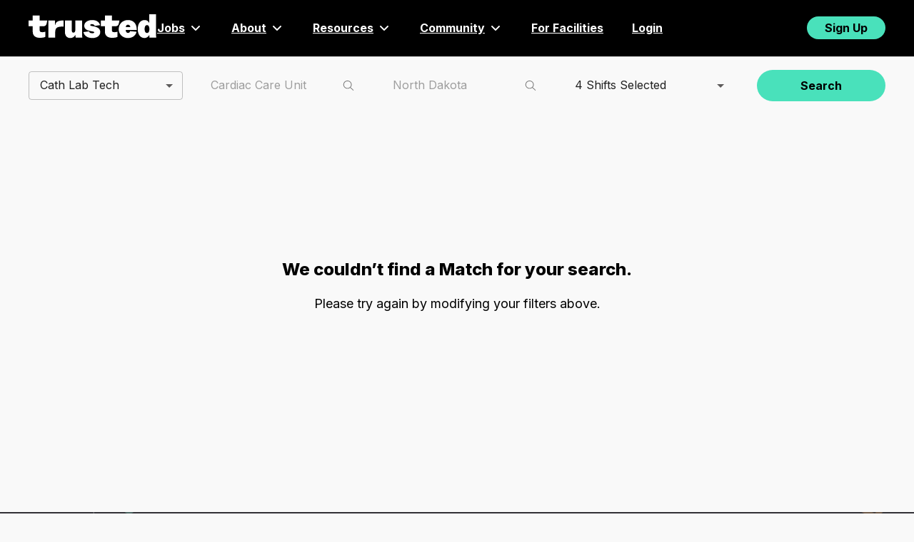

--- FILE ---
content_type: application/javascript; charset=UTF-8
request_url: https://www.trustedhealth.com/_next/static/chunks/webpack-55ecb8a1a778e4a7.js
body_size: 2796
content:
(()=>{"use strict";var e={},t={};function c(a){var d=t[a];if(void 0!==d)return d.exports;var r=t[a]={id:a,loaded:!1,exports:{}},s=!0;try{e[a].call(r.exports,r,r.exports,c),s=!1}finally{s&&delete t[a]}return r.loaded=!0,r.exports}c.m=e,c.amdO={},(()=>{var e=[];c.O=(t,a,d,r)=>{if(a){r=r||0;for(var s=e.length;s>0&&e[s-1][2]>r;s--)e[s]=e[s-1];e[s]=[a,d,r];return}for(var f=1/0,s=0;s<e.length;s++){for(var[a,d,r]=e[s],n=!0,i=0;i<a.length;i++)(!1&r||f>=r)&&Object.keys(c.O).every(e=>c.O[e](a[i]))?a.splice(i--,1):(n=!1,r<f&&(f=r));if(n){e.splice(s--,1);var b=d();void 0!==b&&(t=b)}}return t}})(),c.n=e=>{var t=e&&e.__esModule?()=>e.default:()=>e;return c.d(t,{a:t}),t},(()=>{var e,t=Object.getPrototypeOf?e=>Object.getPrototypeOf(e):e=>e.__proto__;c.t=function(a,d){if(1&d&&(a=this(a)),8&d||"object"==typeof a&&a&&(4&d&&a.__esModule||16&d&&"function"==typeof a.then))return a;var r=Object.create(null);c.r(r);var s={};e=e||[null,t({}),t([]),t(t)];for(var f=2&d&&a;"object"==typeof f&&!~e.indexOf(f);f=t(f))Object.getOwnPropertyNames(f).forEach(e=>s[e]=()=>a[e]);return s.default=()=>a,c.d(r,s),r}})(),c.d=(e,t)=>{for(var a in t)c.o(t,a)&&!c.o(e,a)&&Object.defineProperty(e,a,{enumerable:!0,get:t[a]})},c.f={},c.e=e=>Promise.all(Object.keys(c.f).reduce((t,a)=>(c.f[a](e,t),t),[])),c.u=e=>4742===e?"static/chunks/4742-b84d09cd1acf6cc1.js":1116===e?"static/chunks/1116-d57cde46f5e0d01b.js":7447===e?"static/chunks/7447-e486d23acee292d5.js":8564===e?"static/chunks/8564-bb2977da919caa6a.js":5820===e?"static/chunks/5820-bb559ab02e4bdaf3.js":8360===e?"static/chunks/8360-c17208d7c7d3dc24.js":9041===e?"static/chunks/9041-6639fd469f0dedd1.js":9113===e?"static/chunks/9113-149acda3bcf434b9.js":4141===e?"static/chunks/4141-e7d140fc535570dd.js":9086===e?"static/chunks/9086-b4adb437aff545d7.js":8409===e?"static/chunks/8409-70e26906ed2d89b8.js":993===e?"static/chunks/993-35cabb62fe2444a3.js":5161===e?"static/chunks/5161-f98c608cdd9d1f08.js":3615===e?"static/chunks/3615-864f352575975499.js":2402===e?"static/chunks/2402-95698af1be837fb3.js":6464===e?"static/chunks/6464-9fc5366e18772001.js":8088===e?"static/chunks/8088-5c3c7cc552750d38.js":4269===e?"static/chunks/4269-b7eba6ef67b259e2.js":1991===e?"static/chunks/1991-750ca95299e7953e.js":4820===e?"static/chunks/4820-3825336c09c254ed.js":3035===e?"static/chunks/3035-18d40a61e17d9fa1.js":3921===e?"static/chunks/3921-3b8684b7a20428ad.js":3867===e?"static/chunks/3867-cd3992219c1a6580.js":1669===e?"static/chunks/1669-3c0f58d31d3151f1.js":7875===e?"static/chunks/7875-e6d2e706ca1c9004.js":265===e?"static/chunks/265-f927847925aa6ad7.js":"static/chunks/"+(({248:"auto-track",521:"remoteMiddleware",3104:"schemaFilter",3368:"5e1d2776",5050:"ajs-destination",7538:"queryString",9010:"tsub-middleware",9694:"legacyVideos"})[e]||e)+"."+({248:"6a371ad03b30cb75",507:"fd973546ec446883",521:"3e6cd29d976771cc",575:"82e69c2ec688fd9f",610:"227afe21ed43764f",663:"51b3cd5a5a2a0f30",777:"43cbcbbd559a1226",1027:"2675855ef24d4a6c",1457:"03d201f1cc229f29",1836:"b90e9ae4bbb631a8",1903:"727022d50d7644b1",1911:"2ce270457613e3f3",2e3:"3ce200df8b2ab9c0",2008:"351a4280e81e5e35",2198:"07792c1c4436925d",2627:"95c1fc4943cc927b",2787:"270fe45b36f79df3",3104:"031962db15394ed7",3239:"0a7078fc37a6e91a",3368:"ebfe40f6596e2624",3430:"2d5e669b20a57557",3545:"5d3288a86ac71b61",3588:"6b80fdec2746af06",3803:"0dcdd9b9eddb7ba7",3889:"a67d374fdb47a03e",3983:"3ff975f7878b2d10",4140:"fff703285c358f84",4431:"41efedbdc67c0b76",4439:"928c3016c60858b5",4455:"a2a0e6fca9e3ff4f",4602:"7b33700fc93985c8",4792:"75f2dad4e286fc04",4821:"608c699b2876d476",5050:"0f6c425e98277c9c",5287:"b2c24ff4baa0ad40",5310:"1e153a05826efb32",5647:"34c3adab0a493d13",5735:"0ab7a5f31770e54b",5809:"10e00a0b0a52586d",6055:"315c3e31b5399bb6",6205:"062ffaf9af7898f7",6417:"83c0dd7f44294381",6460:"e9cb0e77248e4fc0",6530:"0da8d8043c0324ed",6642:"247b83f8967ad070",6994:"092ae43dcbd003b5",7538:"e1fa6bb5efb4ae43",7922:"bc00e646b7ee20da",8261:"191ab89aee991ff3",8467:"3fd6554b9295449b",8561:"9816b915bcff5abc",8608:"1203e83abea72487",8638:"02e1c51a3a99b2f7",8668:"97cec1be8cc42622",8789:"5df147cdc2539478",8889:"c695aabc536e0cba",8991:"7a4c4eec39b14277",9010:"137a5809373d8027",9146:"ddea1db236672e0f",9242:"b888e0ba12e913b2",9317:"be3f935a306b542a",9659:"3f1cfa3729dadec7",9694:"f8b945b43fdbedde"})[e]+".js",c.miniCssF=e=>{},c.g=function(){if("object"==typeof globalThis)return globalThis;try{return this||Function("return this")()}catch(e){if("object"==typeof window)return window}}(),c.o=(e,t)=>Object.prototype.hasOwnProperty.call(e,t),(()=>{var e={},t="_N_E:";c.l=(a,d,r,s)=>{if(e[a])return void e[a].push(d);if(void 0!==r)for(var f,n,i=document.getElementsByTagName("script"),b=0;b<i.length;b++){var o=i[b];if(o.getAttribute("src")==a||o.getAttribute("data-webpack")==t+r){f=o;break}}f||(n=!0,(f=document.createElement("script")).charset="utf-8",f.timeout=120,c.nc&&f.setAttribute("nonce",c.nc),f.setAttribute("data-webpack",t+r),f.src=c.tu(a)),e[a]=[d];var u=(t,c)=>{f.onerror=f.onload=null,clearTimeout(l);var d=e[a];if(delete e[a],f.parentNode&&f.parentNode.removeChild(f),d&&d.forEach(e=>e(c)),t)return t(c)},l=setTimeout(u.bind(null,void 0,{type:"timeout",target:f}),12e4);f.onerror=u.bind(null,f.onerror),f.onload=u.bind(null,f.onload),n&&document.head.appendChild(f)}})(),c.r=e=>{"undefined"!=typeof Symbol&&Symbol.toStringTag&&Object.defineProperty(e,Symbol.toStringTag,{value:"Module"}),Object.defineProperty(e,"__esModule",{value:!0})},c.nmd=e=>(e.paths=[],e.children||(e.children=[]),e),(()=>{var e;c.tt=()=>(void 0===e&&(e={createScriptURL:e=>e},"undefined"!=typeof trustedTypes&&trustedTypes.createPolicy&&(e=trustedTypes.createPolicy("nextjs#bundler",e))),e)})(),c.tu=e=>c.tt().createScriptURL(e),c.p="/_next/",(()=>{var e={8068:0};c.f.j=(t,a)=>{var d=c.o(e,t)?e[t]:void 0;if(0!==d)if(d)a.push(d[2]);else if(8068!=t){var r=new Promise((c,a)=>d=e[t]=[c,a]);a.push(d[2]=r);var s=c.p+c.u(t),f=Error();c.l(s,a=>{if(c.o(e,t)&&(0!==(d=e[t])&&(e[t]=void 0),d)){var r=a&&("load"===a.type?"missing":a.type),s=a&&a.target&&a.target.src;f.message="Loading chunk "+t+" failed.\n("+r+": "+s+")",f.name="ChunkLoadError",f.type=r,f.request=s,d[1](f)}},"chunk-"+t,t)}else e[t]=0},c.O.j=t=>0===e[t];var t=(t,a)=>{var d,r,[s,f,n]=a,i=0;if(s.some(t=>0!==e[t])){for(d in f)c.o(f,d)&&(c.m[d]=f[d]);if(n)var b=n(c)}for(t&&t(a);i<s.length;i++)r=s[i],c.o(e,r)&&e[r]&&e[r][0](),e[r]=0;return c.O(b)},a=self.webpackChunk_N_E=self.webpackChunk_N_E||[];a.forEach(t.bind(null,0)),a.push=t.bind(null,a.push.bind(a))})()})();
//# sourceMappingURL=webpack-55ecb8a1a778e4a7.js.map

--- FILE ---
content_type: application/javascript; charset=UTF-8
request_url: https://www.trustedhealth.com/_next/static/chunks/5687-727555ab08e9a394.js
body_size: 5775
content:
"use strict";(self.webpackChunk_N_E=self.webpackChunk_N_E||[]).push([[5687],{35462:(e,t,i)=>{i.d(t,{V:()=>m});var s=i(37876),a=i(75961),n=i.n(a),l=i(66509),r=i(19548),o=i(69241),c=i(89099),d=i.n(c),y=i(14232);function m({message:e,redirectUrl:t,page:i=!0}){return(0,y.useEffect)(()=>{if(t){let e=setTimeout(()=>d().push(t),2e3);return()=>{void 0!==e&&clearTimeout(e)}}},[t]),(0,s.jsxs)("div",{className:n().dynamic([["80a00d2bc86ac531",[r.neutralHighest1,r.neutralLower]]]),children:[(0,s.jsxs)("div",{className:n().dynamic([["80a00d2bc86ac531",[r.neutralHighest1,r.neutralLower]]])+" "+((0,o.A)("progress-background",{contained:!i,page:i})||""),children:[(0,s.jsx)("div",{className:n().dynamic([["80a00d2bc86ac531",[r.neutralHighest1,r.neutralLower]]])+" main-display"}),(0,s.jsx)("strong",{"data-cy":"redirect-overlay-message",className:n().dynamic([["80a00d2bc86ac531",[r.neutralHighest1,r.neutralLower]]])+" page-message",children:e}),(0,s.jsx)("div",{className:n().dynamic([["80a00d2bc86ac531",[r.neutralHighest1,r.neutralLower]]])+" heart-rate",children:(0,s.jsx)(l.A,{stroke:r.accent01High})})]}),(0,s.jsx)(n(),{id:"80a00d2bc86ac531",dynamic:[r.neutralHighest1,r.neutralLower],children:`.page-message.__jsx-style-dynamic-selector{font-weight:500;font-size:21px;color:${r.neutralHighest1};text-align:center}.progress-background.__jsx-style-dynamic-selector{align-items:center;background-color:${r.neutralLower};bottom:0;display:flex;flex-direction:column;height:100%;justify-content:center;left:0;right:0;top:0;width:100%;z-index:1001}.progress-background.page.__jsx-style-dynamic-selector{position:fixed}.progress-background.contained.__jsx-style-dynamic-selector{position:absolute}.heart-rate.__jsx-style-dynamic-selector{height:120px;margin:20px auto;overflow:hidden;position:relative;width:160px}.heart-rate.__jsx-style-dynamic-selector>svg{animation:heart-rate 2s linear infinite;stroke-dasharray:480;stroke-width:6px;stroke-linecap:round;will-change:stroke-dashoffset}@keyframes heart-rate{0%{stroke-dashoffset:575}100%{stroke-dashoffset:1440}}`})]})}},36895:(e,t,i)=>{i.d(t,{I:()=>r});var s=i(37876),a=i(75961),n=i.n(a),l=i(19548);function r(e){return(0,s.jsxs)("div",{className:n().dynamic([["428b03af4f4a77b5",[l.neutralHighest]]])+" DirectorySearchPagination",children:[e.children,(0,s.jsx)(n(),{id:"428b03af4f4a77b5",dynamic:[l.neutralHighest],children:`.DirectorySearchPagination.__jsx-style-dynamic-selector{font-size:.8125em;padding:1.0769230769230769em 0 .9230769230769231em 0;display:flex;justify-content:space-between;color:${l.neutralHighest}}`})]})}},52143:(e,t,i)=>{i.d(t,{f:()=>r});var s=i(37876),a=i(75961),n=i.n(a),l=i(19548);function r(e){return(0,s.jsxs)("div",{className:n().dynamic([["604978b34bb8dbe7",[l.neutralHighest]]])+" DirectorySearchResultsEmpty",children:[e.children,(0,s.jsx)(n(),{id:"604978b34bb8dbe7",dynamic:[l.neutralHighest],children:`.DirectorySearchResultsEmpty.__jsx-style-dynamic-selector{color:${l.neutralHighest};display:flex;justify-content:center;margin:auto;font-style:italic;padding:1.125em}`})]})}},95687:(e,t,i)=>{i.d(t,{e:()=>es});var s=i(37876),a=i(75961),n=i.n(a),l=i(44542),r=i(98013),o=i(5501),c=i(2997),d=i(55396),y=i(19548),m=i(69241),u=i(89099);function g({job:e,selected:t}){let i,a,l=(i=(0,u.useRouter)(),a=e.id,{href:i.pathname,query:{...i.query,jobId:a}});return(0,s.jsxs)("div",{className:n().dynamic([["b5159e880135a2ee",[y.primary01]]])+" JobsSearchItem-container",children:[(0,s.jsx)("div",{className:n().dynamic([["b5159e880135a2ee",[y.primary01]]])+" "+((0,m.A)("JobsSearchItem",{JobsSearchItem__Selected:t})||""),children:(0,s.jsx)(d.l,{job:e,jobLink:l})}),(0,s.jsx)(n(),{id:"b5159e880135a2ee",dynamic:[y.primary01],children:`.JobsSearchItem-container.__jsx-style-dynamic-selector{position:relative}.JobsSearchItem__Selected.__jsx-style-dynamic-selector{border-radius:.5rem;border:.125rem solid ${y.primary01}}`})]})}var h=i(34423),p=i(40963),j=i(51694),b=i(92091),f=i(35462),x=i(62621),_=i(57576),v=i(91876),w=i(24327),C=i(18594),S=i(79350),N=i(41374),P=i(58770);let D=(0,S.J1)`
  fragment JobUtilsJob on Job {
    id
    radiusRule
    isLocal
    jarRadiusRuleV2 {
      ...JarRadiusRule
    }
    defaultPaymentDetails {
      id
      grossPayWeekly
    }
    grossPayWeekly
    clinicalUnit {
      id
      displayName
    }
    jobType
    role {
      ...CompleteRole
    }
  }
  ${P.P}
  ${N.o}
`,$=(0,S.J1)`
  fragment JobSearchItemJob on Job {
    id
    shiftType
    shiftsPerWeek
    hoursPerShift
    startAsap
    startDate
    lengthInWeeks
    grossPayWeekly
    jobType
    licenseType
    isLocal
    role {
      ...CompleteRole
    }
    clinicalUnit {
      id
      displayName
    }
    location {
      id
      city
      stateCode
    }
    ...JobUtilsJob
  }
  ${D}
  ${N.o}
`;(0,S.J1)`
  query JobsPage($role: JobRole!) {
    clinicalUnits(
      hasActiveJobs: true
      orderBy: { field: DISPLAY_NAME, direction: ASC }
      role: $role
    ) {
      id
      displayName
      slug
    }
    usStateLocations(
      hasActiveJobs: true
      orderBy: { field: STATE_CODE, direction: ASC }
      role: $role
    ) {
      id
      stateCode
      stateName
    }
  }
`;let I=(0,S.J1)`
  query JobsPageJobs(
    $paginate: OffsetPaginationInput
    $filters: JobsCollectionFiltersInput
    $sortBy: JobsCollectionSortInput
    $locationString: String
    $includeLocation: Boolean!
    $clinicalUnitSlug: String
    $includeClinicalUnit: Boolean!
  ) {
    ... @include(if: $includeClinicalUnit) {
      clinicalUnit(slug: $clinicalUnitSlug) {
        id
        displayName
        slug
      }
    }
    ... @include(if: $includeLocation) {
      location(locationString: $locationString) {
        id
        stateCode
        stateName
        city
      }
    }
    jobsCollection(paginate: $paginate, filters: $filters, sortBy: $sortBy) {
      id
      records {
        id
        ...JobSearchItemJob
      }
      totalRecords
    }
  }
  ${$}
`;var L=i(8720),T=i(95828),k=i(64160),J=i(55668),R=i(2812),U=i(69095),B=i(9052),M=i(46468),H=i(50682);function E(e){return(0,s.jsxs)("p",{className:"jsx-31ff6b6991fe10bc DirectoryHeadlineDescription",children:[e.children,(0,s.jsx)(n(),{id:"31ff6b6991fe10bc",children:".DirectoryHeadlineDescription.jsx-31ff6b6991fe10bc{font-size:1.125em;font-weight:400;line-height:1.3333333333333333em;margin-left:auto;margin-right:auto;margin-top:1.1111111111111112em;max-width:35.77777777777778em;text-align:center;width:100%}"})]})}var q=i(88405);function A({children:e,clickable:t,onClick:i}){return(0,s.jsxs)("div",{onClick:i,className:n().dynamic([["2b4d0f4f91ec632b",[y.neutralHigh,y.neutralLower,C.Pn]]])+" "+((0,m.A)("DirectoryTableRow",{clickable:t})||""),children:[e,(0,s.jsx)(n(),{id:"2b4d0f4f91ec632b",dynamic:[y.neutralHigh,y.neutralLower,C.Pn],children:`.DirectoryTableRow.__jsx-style-dynamic-selector{display:flex;border-bottom:solid 1px ${y.neutralHigh}}.DirectoryTableRow.clickable.__jsx-style-dynamic-selector:hover{background-color:${y.neutralLower};cursor:pointer}@media screen and (max-width:${C.Pn}){.DirectoryTableRow.__jsx-style-dynamic-selector{position:relative;flex-wrap:wrap;justify-content:space-between}}`})]})}var z=i(52143);let F=({children:e})=>(0,s.jsxs)("div",{className:"jsx-4d2cf353f9871318 DirectoryTableFooter",children:[e,(0,s.jsx)(n(),{id:"4d2cf353f9871318",children:".DirectoryTableFooter.jsx-4d2cf353f9871318{padding:.4375rem .5rem 0 0}"})]});var W=i(36895),V=i(54290),Z=i(27132);function K(){return(0,s.jsx)("div",{className:n().dynamic([["3eae9c0f094c1921",[y.neutralDefault,C.vC]]])+" DirectoryDivider",children:(0,s.jsx)(n(),{id:"3eae9c0f094c1921",dynamic:[y.neutralDefault,C.vC],children:`.DirectoryDivider.__jsx-style-dynamic-selector{border-bottom:solid 1px ${y.neutralDefault};width:100%}@media(min-width:${C.vC}){.DirectoryDivider.__jsx-style-dynamic-selector{margin-left:auto;margin-right:auto;max-width:61em}}@media screen and (min-width:120em){.DirectoryDivider.__jsx-style-dynamic-selector{max-width:81.25em}}`})})}var O=i(47709);let Y=e=>(0,s.jsxs)(s.Fragment,{children:[(0,s.jsxs)("div",{className:n().dynamic([["a597d376be73cf42",[y.semanticInfoLow]]])+" "+((0,m.A)("ds-alert",{"ds-alert--type-info":"info"===e.type})||""),children:[(0,s.jsx)(q.g,{color:y.semanticInfo,size:"sm",icon:r.mW.infoCircle}),(0,s.jsx)(O.bq,{small:!0,children:e.message})]}),(0,s.jsx)(n(),{id:"a597d376be73cf42",dynamic:[y.semanticInfoLow],children:`.ds-alert.__jsx-style-dynamic-selector{padding:1rem;border-radius:.25rem}.ds-alert--type-info.__jsx-style-dynamic-selector{display:flex;align-items:center;gap:.5rem;background:${y.semanticInfoLow}}`})]});var G=i(1605),Q=i(16197),X=i(47254),ee=i(62867),et=i(14232),ei=i(59067);function es({jobPageSpecialtiesUnits:e,jobPageSpecialty:t,jobPageUnit:i,jobsPageLocation:a,jobsData:d,roles:m=[],pageData:S,initialQueryParams:N}){let P=(0,u.useRouter)(),D=(0,R.a)(),{newQueryParams:$,setNewQueryParams:es}=(0,T.S)(),{navigations:ea,jobTypePages:en,jobRolePage:el}=S,[er,eo]=(0,et.useState)(),[ec,ed]=(0,et.useState)(),[ey,{loading:em,data:eu}]=(0,k._)(I,{fetchPolicy:"no-cache"}),eg=eu||d,eh=(0,et.useMemo)(()=>{let e=P.query.shiftTypes;return e?.split(",")?.filter(Boolean)},[P.query.shiftTypes]),ep=(0,et.useMemo)(()=>(0,G.B)(P.query.jobType)||_.h.TravelNurse,[P]),ej=(0,et.useMemo)(()=>(0,ei.Pv)((0,G.B)(P.query.state)),[P]),eb=(0,et.useMemo)(()=>ej?v.tP[ej]:null,[ej]),ef=(0,et.useMemo)(()=>(0,G.B)(P.query.city)?.split("-")?.map(X.Sn)?.join(" "),[P.query.city]),ex=(0,et.useMemo)(()=>(0,G.B)(P.query.role),[P]),e_=(0,et.useMemo)(()=>P.query.specialty,[P]),ev=(0,et.useMemo)(()=>P.query.unit,[P]),ew=(0,et.useMemo)(()=>en[0],[en]),eC=(0,et.useMemo)(()=>S.jobsSpecialty,[S]),eS=(0,et.useMemo)(()=>$?.specialtyUnits?$.specialtyUnits:eC?[{displayName:eC.name,slug:eC.slug,isParent:!0,__typename:eC.__typename}]:i?[{displayName:i.displayName,slug:i.slug,isParent:!1,__typename:i.__typename}]:t?[{displayName:t.displayName,slug:t.slug,isParent:!1,__typename:t.__typename}]:[],[eC,i,t,$?.specialtyUnits]),eN=(0,et.useMemo)(()=>{if(ex)return m.find(({slug:e})=>e===ex)},[m,ex]),[eP,eD,e$,eI,eL,eT]=(0,et.useMemo)(()=>eC?[eC?.introContent?.html,eC?.introContentImage?.url,eC?.introContentImageAlt,eC.outerTitle,eC.outerContent?.html,eC.seo]:a?[a?.introContent?.html,a?.introImage?.url,a?.introImageAlt,a.outerTitle,a.outerContent?.html,a.seo]:el?[el?.introContent?.html,el?.introImage?.url,el?.introImageAlt,el.outerTitle,el.outerContent?.html,el.seo]:i?[null,null,null,null,null,i.seo]:t?[null,null,null,null,null,t.seo]:[ew?.introContent?.html,ew?.introImage?.url,ew?.introImageAlt,ew?.outerTitle,ew?.outerContent?.html,ew?.seo],[ew,eC,a,el,i,t]),ek=(0,et.useMemo)(()=>(0,ei.Yi)({jobType:ep,role:ex?.toUpperCase()??null,unit:eC?.name||i?.displayName||t?.displayName||null,state:ej??null,city:ef??null}),[ef,i,t,ep,ex,ej,eC]),eJ=(0,et.useMemo)(()=>(0,ei.KQ)({router:P,canonicalPath:eT?.canonicalTag}),[P,eT]),eR=(0,et.useMemo)(()=>!!(e_||eg?.jobsCollection&&eg?.jobsCollection?.totalRecords===0)||!!eT&&eT.noindex,[eg,e_,eT]),eU=(0,et.useMemo)(()=>{let e=`${(0,ei.V1)(ep)} Jobs`;return el&&(e=el.pageTitle),eC&&(e=`${eC.name} ${e}`),i&&(e=`${i.displayName} ${e}`),t&&(e=`${t.displayName} ${e}`),ef&&(e=`${e} in ${ef}`),ef&&eb&&(e=`${e}, ${eb}`),!ef&&eb&&(e=`${e} in ${eb}`),e},[ep,el,eC,ef,eb,t,i]),eB=(0,et.useMemo)(()=>$?.locationStrings?$?.locationStrings:N.filters.locationString?[N.filters.locationString]:[],[$?.locationStrings,N.filters.locationString]);(0,et.useEffect)(()=>{$?ey({variables:{includeClinicalUnit:!1,includeLocation:!0,filters:{clinicalUnitSlugs:$?.specialtyUnits?.flatMap(e=>e.unitSlugs||[]),jobType:"TRAVEL",roleIds:m.filter(e=>e.slug===$.roleSlug).map(e=>e.roleId),locationStrings:eB,roleType:w.U[ep],...$?.shiftTypes&&$.shiftTypes.length>0&&{shiftTypes:eh||$.shiftTypes}},paginate:{page:er||1,pageSize:10},sortBy:{field:ec||"GROSS_PAY_WEEKLY",direction:l.fq.Desc}}}):(eh||er||ec)&&!$&&ey({variables:{...N,filters:{...N.filters,...eh&&eh.length>0&&{shiftTypes:eh||N.filters.shiftTypes}},paginate:{...N.paginate,page:er||1},sortBy:{...N.sortBy,field:ec||N.sortBy.field}}})},[ey,N,eB,er,eh,ec,$,ep,m]),(0,et.useEffect)(()=>{U.z.page("jobs-pip")},[]),(0,et.useEffect)(()=>eo(void 0),[N.filters]),(0,et.useEffect)(()=>{window.scrollTo(0,0)},[er]);let eM=(0,G.B)(P.query.jobId),eH=eM??eg?.jobsCollection?.records[0]?.id,eE=(0,J.I)(L.x,{variables:{id:eH,loggedIn:!1},skip:!eH}),eq=eE.data?.adJob,eA=eE.data?.viewer;(0,et.useEffect)(()=>{eq&&(U.z.page("jobs-pdp"),"active"===eq.state&&"Staff"!==eq.jobType&&!1===eq.onHold&&eA&&P.replace("/match/[id]",`/match/${eq.id}`))},[eq,eA,P]);let ez=void 0!==(0,G.B)(P.query.invalidFilters),eF=(0,et.useCallback)(e=>{if(!e)return;let t={role:e.roleSlug,page:1,shiftTypes:e.shiftTypes.sort(),jobType:ep};(e.specialtyUnits?.length===0||e.specialtyUnits?.length===1||e.specialtyUnits?.filter(e=>e.isParent).length===1)&&(t.specialtyUnit=e.specialtyUnits?.filter(e=>e.isParent).length===1?e.specialtyUnits?.find(e=>e.isParent):e.specialtyUnits[0]),(e.locationStrings?.length===0||e.locationStrings?.length===1)&&(t.state=e.locationStrings[0]&&(0,ei.yo)(e.locationStrings[0]).state,t.city=e.locationStrings[0]&&(0,ei.yo)(e.locationStrings[0]).city),es&&es(e),(0,ei.oo)(P,t)},[P,ep,es]);return em?(0,s.jsx)(f.V,{message:"Loading jobs..."}):(0,s.jsxs)("div",{className:n().dynamic([["31b961239d7f71c3",[y.neutralLower,C.Pn,C.vC]]])+" JobsPage",children:[(0,s.jsx)(x.S,{title:eU,description:ek}),eJ&&(0,s.jsx)(ee.FR,{canonical:eJ}),(0,s.jsx)(ee.bV,{noindex:eR}),(0,s.jsx)(B.v,{sticky:!0,children:(0,s.jsx)(M.m,{children:(0,s.jsx)(o.t,{pageNavigation:ea})})}),(0,s.jsxs)("div",{className:n().dynamic([["31b961239d7f71c3",[y.neutralLower,C.Pn,C.vC]]])+" DirectoryBody",children:[(0,s.jsx)(j.e8,{specialtiesUnits:e,roles:m,initialParams:{jobType:ep,roleSlug:$?.roleSlug||eN?.slug,shiftTypes:$?.shiftTypes||eh||N.filters.shiftTypes,locationStrings:eB,specialtyUnits:eS},onSubmit:eF}),ez&&(0,s.jsx)("div",{className:n().dynamic([["31b961239d7f71c3",[y.neutralLower,C.Pn,C.vC]]])+" jobs-page-alert",children:(0,s.jsx)(Y,{message:"Sorry, we couldn't find any matching jobs for your search. Please try broadening your search by modifying the filters above.",type:"info"})}),eg?.jobsCollection?.totalRecords?(0,s.jsxs)(s.Fragment,{children:[(0,s.jsx)(H.K,{children:(0,s.jsx)(c.B,{jobType:ep,stateCode:ej,stateName:eb||"",city:ef,role:eN,unitName:eC?.name||i?.displayName,unitSlug:(0,G.B)(P.query.specialtyUnit||P.query.unit)})}),(0,s.jsxs)("div",{className:n().dynamic([["31b961239d7f71c3",[y.neutralLower,C.Pn,C.vC]]])+" DirectoryIntroContent",children:[(0,s.jsx)("div",{className:n().dynamic([["31b961239d7f71c3",[y.neutralLower,C.Pn,C.vC]]])+" DirectoryIntroContentTitle",children:(0,s.jsx)(O.dk,{size:1,children:eU})}),!(e_||ev)&&eP&&(0,s.jsxs)("div",{className:n().dynamic([["31b961239d7f71c3",[y.neutralLower,C.Pn,C.vC]]])+" DirectoryIntroContentContent",children:[(0,s.jsx)("div",{dangerouslySetInnerHTML:{__html:(0,ei.BK)(eP)},className:n().dynamic([["31b961239d7f71c3",[y.neutralLower,C.Pn,C.vC]]])}),eD&&!D&&(0,s.jsx)("img",{src:eD,alt:e$||"",className:n().dynamic([["31b961239d7f71c3",[y.neutralLower,C.Pn,C.vC]]])+" DirectoryIntroContentContentImage"})]})]}),(0,s.jsx)(K,{})]}):null,eg?.jobsCollection?.totalRecords?(0,s.jsxs)("div",{className:n().dynamic([["31b961239d7f71c3",[y.neutralLower,C.Pn,C.vC]]])+" jobs-page-content",children:[(0,s.jsxs)("div",{className:n().dynamic([["31b961239d7f71c3",[y.neutralLower,C.Pn,C.vC]]])+" jobs-page-content-header",children:[(0,s.jsxs)(O.dk,{size:3,className:"jobs-page-jobs-counter",children:[(0,Q.Z)(eg?.jobsCollection?.totalRecords??0)," ",(0,ei.V1)(ep)," Jobs"]}),(0,s.jsx)("div",{className:n().dynamic([["31b961239d7f71c3",[y.neutralLower,C.Pn,C.vC]]])+" jobs-page-sort-filter",children:(0,s.jsx)(p.E,{items:[{value:l.ZZ.CreatedAt,displayName:"Latest"},{value:l.ZZ.GrossPayWeekly,displayName:"Pay"},{value:l.ZZ.StartDate,displayName:"Start Date"}],value:ec||N.sortBy.field,handleChange:e=>{ed(e.target.value),eo(1)},icon:(0,s.jsx)(q.g,{icon:r.mW.sort})})})]}),(0,s.jsxs)("div",{className:n().dynamic([["31b961239d7f71c3",[y.neutralLower,C.Pn,C.vC]]])+" jobs-page-content-body",children:[(0,s.jsxs)("div",{className:n().dynamic([["31b961239d7f71c3",[y.neutralLower,C.Pn,C.vC]]])+" jobs-cards",children:[em?null:eg?.jobsCollection?.records?.length?(0,s.jsx)("div",{className:n().dynamic([["31b961239d7f71c3",[y.neutralLower,C.Pn,C.vC]]])+" jobs-page__cards",children:eg.jobsCollection.records.map(e=>(0,s.jsx)(g,{selected:!D&&eH===e.id,job:e},`job-search-item-${e.id}`))}):(0,s.jsx)(A,{children:(0,s.jsx)(z.f,{children:"There are no jobs that match your search criteria."})}),em?null:(0,s.jsx)(F,{children:(0,s.jsxs)(W.I,{children:[(0,s.jsx)(V.$,{variant:"link",color:"primary",visible:10<10*(er||1),onClick:function(){eo(er?er-1:1)},children:"Previous"}),eg?.jobsCollection?.totalRecords?`Page ${er||1} of ${Math.ceil(eg.jobsCollection.totalRecords/10)}`:null,(0,s.jsx)(V.$,{variant:"link",visible:(eg.jobsCollection?.totalRecords??0)>=10*(er||1),color:"primary",onClick:function(){eo(er?er+1:2)},children:"Next"})]})})]}),D?(0,s.jsx)(Z.a,{isOpen:void 0!==eM&&""!==eM,styles:{content:{width:"100%",padding:"0.5rem"}},children:(0,s.jsxs)("div",{className:n().dynamic([["31b961239d7f71c3",[y.neutralLower,C.Pn,C.vC]]])+" jobs-detail",children:[(0,s.jsx)("div",{onClick:()=>{delete P.query.jobId,P.push({pathname:P.pathname,query:P.query},void 0,{shallow:!0})},className:n().dynamic([["31b961239d7f71c3",[y.neutralLower,C.Pn,C.vC]]])+" jobs-detail__modal-close",children:(0,s.jsx)(q.g,{icon:r.mW.times})}),(0,s.jsx)(h.u,{renderSections:{additionalInformation:!1,showFooter:!1,showHeader:!1,relatedJobs:!1,viewMore:!1},loading:eE.loading,jobData:eE.data})]})}):(0,s.jsx)("div",{className:n().dynamic([["31b961239d7f71c3",[y.neutralLower,C.Pn,C.vC]]])+" jobs-detail",children:eH?(0,s.jsx)(h.u,{loading:eE.loading,jobData:eE.data,renderSections:{additionalInformation:!1,showFooter:!1,showHeader:!1,relatedJobs:!1,viewMore:!1}}):null})]})]}):(0,s.jsxs)("div",{className:n().dynamic([["31b961239d7f71c3",[y.neutralLower,C.Pn,C.vC]]])+" DirectoryEmptyResult",children:[(0,s.jsx)(O.dk,{size:D?4:3,children:"We couldn’t find a Match for your search."}),(0,s.jsx)(E,{children:"Please try again by modifying your filters above."})]}),!(e_||ev)&&eg?.jobsCollection?.totalRecords&&(0,s.jsxs)("div",{className:n().dynamic([["31b961239d7f71c3",[y.neutralLower,C.Pn,C.vC]]])+" DirectoryIntroContent",children:[(0,s.jsx)("div",{className:n().dynamic([["31b961239d7f71c3",[y.neutralLower,C.Pn,C.vC]]])+" DirectoryIntroContentTitle",children:(0,s.jsx)(O.dk,{size:2,children:eI})}),(0,s.jsx)("div",{dangerouslySetInnerHTML:{__html:(0,ei.BK)(eL||"")},className:n().dynamic([["31b961239d7f71c3",[y.neutralLower,C.Pn,C.vC]]])+" DirectoryOuterContent"})]})]}),(0,s.jsx)(b.E,{jobPageSpecialtiesUnits:e,roleSlug:ep,isMobile:!0}),(0,s.jsx)(n(),{id:"31b961239d7f71c3",dynamic:[y.neutralLower,C.Pn,C.vC],children:`{}html{background:${y.neutralLower}}.JobsPage.__jsx-style-dynamic-selector{display:flex;flex-direction:column}.DirectoryHeader{z-index:10}.DirectoryEmptyResult.__jsx-style-dynamic-selector{text-align:center}.DirectoryIntroContent.__jsx-style-dynamic-selector{line-height:1.5em;padding:2.5em 1em}.JobsPage .DirectoryBody .JobsFilter{padding:1.25em 1em}.DirectoryIntroContentTitle.__jsx-style-dynamic-selector{padding-bottom:1.25em}.DirectoryIntroContentContent.__jsx-style-dynamic-selector{line-height:1.5em;display:flex;gap:1em}.DirectoryIntroContentContentImage.__jsx-style-dynamic-selector{display:block;max-width:300px;max-height:250px;width:auto;height:auto;border-radius:.5em}.jobs-page-alert.__jsx-style-dynamic-selector{padding:1em}.pay-header.__jsx-style-dynamic-selector{display:flex;align-items:center}.jobs-page__cards.__jsx-style-dynamic-selector{display:flex;flex-direction:column;gap:1.5rem}.jobs-cards.__jsx-style-dynamic-selector{width:21.875rem;min-width:20.375rem;padding:0 1rem 0 0;overflow:hidden;overflow-y:scroll}.jobs-detail__modal-close.__jsx-style-dynamic-selector{cursor:pointer;display:flex;position:absolute;margin:1.375rem;align-self:end}.jobs-detail.__jsx-style-dynamic-selector{display:flex;flex-direction:column;height:100%;padding-top:2.375rem;background-color:white}.jobs-page-content.__jsx-style-dynamic-selector{display:flex;flex-direction:column}.jobs-page-content-header.__jsx-style-dynamic-selector{display:flex;justify-content:space-between;padding:1.5rem;align-items:center}.jobs-page-jobs-counter.__jsx-style-dynamic-selector{}.jobs-page-sort-filter.__jsx-style-dynamic-selector{display:flex;justify-content:flex-end}.jobs-page-content-body.__jsx-style-dynamic-selector{display:flex;justify-content:center}@media(max-width:${C.Pn}){.DirectoryEmptyResult.__jsx-style-dynamic-selector{padding:1.25em}.jobs-detail.__jsx-style-dynamic-selector{height:100vh}.jobs-cards.__jsx-style-dynamic-selector{padding:0 0 0 0}}@media(min-width:${C.vC}){.jobs-detail.__jsx-style-dynamic-selector{width:54.5rem;padding:.5rem 0 0 .5rem}.jobs-page-content-body.__jsx-style-dynamic-selector{justify-content:space-between}.jobs-page-content-header.__jsx-style-dynamic-selector{margin-bottom:1rem;padding:0}.DirectoryEmptyResult.__jsx-style-dynamic-selector{padding:12.5em 0}.DirectoryBody.__jsx-style-dynamic-selector{margin-left:auto;margin-right:auto;max-width:75em;width:100%}.jobs-page-content.__jsx-style-dynamic-selector{padding:1.25em;width:100%}}@media screen and (min-width:64em){.DirectoryEmptyResult.__jsx-style-dynamic-selector{padding:12.5em 0}.jobs-page-alert.__jsx-style-dynamic-selector{padding:1em 0}.jobs-page-content.__jsx-style-dynamic-selector{padding:3.125em 0 0 0}.DirectoryIntroContent.__jsx-style-dynamic-selector{padding:2.5em 0}.JobsPage .DirectoryBody .JobsFilter{padding:1.25em 0}}@media screen and (min-width:120em){.DirectoryEmptyResult.__jsx-style-dynamic-selector{padding:25em 0}.DirectoryBody.__jsx-style-dynamic-selector{max-width:87.5em}}.pay-header.__jsx-style-dynamic-selector:only-child{width:4.1875rem}.pay-header.__jsx-style-dynamic-selector:not(:only-child){margin-right:.3125rem}`})]})}es.variables=e=>({role:(0,G.B)(e?.role)?.toUpperCase()})}}]);
//# sourceMappingURL=5687-727555ab08e9a394.js.map

--- FILE ---
content_type: application/javascript; charset=UTF-8
request_url: https://www.trustedhealth.com/_next/static/chunks/60-f417064a0d840dab.js
body_size: 2776
content:
"use strict";(self.webpackChunk_N_E=self.webpackChunk_N_E||[]).push([[60],{1605:(e,t,n)=>{n.d(t,{B:()=>o,a:()=>r});var a=n(59320),i=n.n(a);function r(e){if(0===e)throw TypeError("value cannot be zero");let t=e,n="";for(;0!==t;)t>=1e3?(n+="m",t-=1e3):t>=900?(n+="cm",t-=900):t>=500?(n+="d",t-=500):t>=400?(n+="cd",t-=400):t>=100?(n+="c",t-=100):t>=90?(n+="xc",t-=90):t>=50?(n+="l",t-=50):t>=40?(n+="xl",t-=40):t>=10?(n+="x",t-=10):t>=9?(n+="ix",t-=9):t>=5?(n+="v",t-=5):t>=4?(n+="iv",t-=4):t>=1&&(n+="i",t-=1);return n}function o(e){return Array.isArray(e)?i()(e):e}},12233:(e,t,n)=>{n.d(t,{Qh:()=>c,YQ:()=>l,bx:()=>o,fU:()=>s,jM:()=>d});var a=n(37370),i=n(91695),r=n(31898);let o=e=>Array.from({length:e+1},(e,t)=>t),l=e=>{switch(e){case 0:return"Less than 1 year";case 1:return"1 year";default:return`${e} years`}};function d(e,t){try{if(e&&t&&!Number.isNaN(new Date(e).getTime())){if(e instanceof Date)return(0,i.GP)(e,t);try{let n=new Date().getTimezoneOffset()/60,a=n<10?`0${n}`:n;return(0,i.GP)((0,r.a)(new Date(`${e}T${a}:00:00`)),t)}catch{return(0,i.GP)((0,r.a)(new Date(e)),t)}}}catch(n){(0,a.UG)(n,{context:"date-io",extraSections:{metadata:{args:{date:e,dateFormat:t}}}})}return"--"}let c=e=>d(e,"MMM yyyy"),s=e=>{let t=Math.floor(e/60),n=e%60;return`${t}:${n<10?"0":""}${n}`}},16197:(e,t,n)=>{n.d(t,{Z:()=>o,v:()=>r});let a={long:{minimumFractionDigits:2,maximumFractionDigits:2},short:{minimumFractionDigits:0,maximumFractionDigits:0}};function i(e,t,n){return Intl.NumberFormat("en-US",{style:t,...n}).format(e)}function r(e,t="long"){return i(e,"currency",{currency:"USD",...a[t]})}function o(e,t={minDigits:0,maxDigits:0}){let n=t.minDigits||0,a=Math.max(n,t.maxDigits||0);return i(e,"decimal",{minimumFractionDigits:n,maximumFractionDigits:a})}},22066:(e,t,n)=>{n.d(t,{N:()=>o});var a=n(37876),i=n(75961),r=n.n(i);function o(e){return(0,a.jsxs)("div",{className:"jsx-f7a0bf570f8e87bf JobPayPackageBreakdownColumnLineTotalLabel",children:[e.children,(0,a.jsx)(r(),{id:"f7a0bf570f8e87bf",children:".JobPayPackageBreakdownColumnLineTotalLabel.jsx-f7a0bf570f8e87bf{font-size:.875em;font-weight:700;line-height:1.4285714285714286em;padding-top:.875rem}"})]})}},27132:(e,t,n)=>{n.d(t,{a:()=>y});var a=n(37876),i=n(2812),r=n(19548),o=n(6506),l=n(50046),d=n.n(l),c=n(41116),s=n.n(c);let m={content:{top:"50%",left:"50%",right:"auto",bottom:"auto",transform:"translate(-50%, -50%)",position:"fixed",border:"none",maxHeight:"90%"},overlay:{backgroundColor:(0,o.B)(r.black,.5),zIndex:1300}};function y({children:e,isOpen:t=!1,onAfterOpen:n,onRequestClose:r,styles:o={},autoWidth:l,...c}){let y=(0,i.a)();return s().setAppElement("body"),(0,a.jsx)(s(),{style:d()({content:{...m.content,width:y&&1?l?"95%":window.innerWidth-40:l?void 0:335},overlay:{...m.overlay}},o),isOpen:t,onAfterOpen:n,onRequestClose:r,...c,children:e})}},29683:(e,t,n)=>{n.d(t,{K:()=>l});var a=n(37876),i=n(75961),r=n.n(i),o=n(19548);function l(e){return(0,a.jsxs)("div",{className:r().dynamic([["3bdf9cefd68494a6",[o.neutralHighest1]]])+" JobPayPackageBreakdownColumnLineTotalValue",children:[e.children,(0,a.jsx)(r(),{id:"3bdf9cefd68494a6",dynamic:[o.neutralHighest1],children:`.JobPayPackageBreakdownColumnLineTotalValue.__jsx-style-dynamic-selector{color:${o.neutralHighest1};font-size:1rem;font-weight:bold;line-height:1.5rem;padding-top:.875rem}`})]})}},32930:(e,t,n)=>{n.d(t,{n:()=>o});var a=n(37876),i=n(75961),r=n.n(i);function o(e){return(0,a.jsxs)("div",{className:"jsx-3a5e0f5c67a13f48 JobPayPackageBreakdownColumnLineItemValue",children:[e.children,(0,a.jsx)(r(),{id:"3a5e0f5c67a13f48",children:".JobPayPackageBreakdownColumnLineItemValue.jsx-3a5e0f5c67a13f48{font-size:1rem;font-weight:300;line-height:1.5rem}"})]})}},36140:(e,t,n)=>{n.d(t,{E:()=>d});var a=n(37876),i=n(75961),r=n.n(i),o=n(19548),l=n(69241);let d=({children:e,type:t="text",color:n="black",size:i="medium",weight:d="regular",wrap:c,align:s,decoration:m,italic:y=!1,onClick:g,fsExclude:u,ellipsize:h})=>(0,a.jsxs)("span",{style:{color:o[n]},onClick:g,className:"jsx-4a08b7be6848a29d "+((0,l.A)("Text",`weight-${d}`,`type-${t}`,`size-${i}`,h&&"ellipsize",c&&`wrap-${c}`,s&&`align-${s}`,m&&`decoration-${m}`,!!g&&"clickable",y&&"italic",u&&"fs-exclude")||""),children:[e,(0,a.jsx)(r(),{id:"4a08b7be6848a29d",children:".Text{-webkit-user-select:none;user-select:none}.Text.ellipsize{overflow:hidden;text-overflow:ellipsis;white-space:nowrap}.Text.wrap-wrap{text-wrap:wrap}.Text.wrap-nowrap{text-wrap:nowrap}.Text.wrap-ellipsis{text-overflow:ellipsis;text-wrap:nowrap;white-space:nowrap;overflow:hidden}.Text.decoration-underline{text-decoration:underline}.Text.italic{font-style:italic}.Text.weight-extraBold{font-weight:900}.Text.weight-bold{font-weight:700}.Text.weight-semiBold{font-weight:600}.Text.weight-regular{font-weight:400}.Text.type-caption{font-size:.75rem;line-height:1rem}.Text.type-overline{font-size:.75rem;line-height:1rem;letter-spacing:.08em;text-transform:uppercase}.Text.type-text{}.Text.type-text.size-large{font-size:1.25rem;line-height:1.5rem}.Text.type-text.size-medium{font-size:1rem;line-height:1.25rem}.Text.type-text.size-small{font-size:.875rem;line-height:1.125rem}.Text.align-left{display:block;text-align:left}.Text.align-center{display:block;text-align:center}.Text.align-right{display:block;text-align:right}"})]})},43836:(e,t,n)=>{n.d(t,{l:()=>l});var a=n(37876),i=n(75961),r=n.n(i),o=n(18594);function l(e){return(0,a.jsxs)("div",{className:r().dynamic([["c1dd40cd269df1b3",[o.vC]]])+" JobPayPackageBreakdown",children:[e.children,(0,a.jsx)(r(),{id:"c1dd40cd269df1b3",dynamic:[o.vC],children:`.JobPayPackageBreakdown.__jsx-style-dynamic-selector{display:flex;flex-direction:column}@media(min-width:${o.vC}){.JobPayPackageBreakdown.__jsx-style-dynamic-selector{flex-direction:row}}`})]})}},49274:(e,t,n)=>{n.d(t,{l:()=>l});var a=n(37876),i=n(75961),r=n.n(i),o=n(18594);function l(e){return(0,a.jsxs)("div",{className:r().dynamic([["63405039267d86bd",[o.vC]]])+" JobPayPackageBreakdownColumnTitle",children:[e.children,(0,a.jsx)(r(),{id:"63405039267d86bd",dynamic:[o.vC],children:`.JobPayPackageBreakdownColumnTitle.__jsx-style-dynamic-selector{font-size:1rem;font-weight:bold;line-height:1.25rem;margin-bottom:.5rem;margin-top:.5rem}@media screen and (min-width:${o.vC}){.JobPayPackageBreakdownColumnTitle.__jsx-style-dynamic-selector{font-size:1.25rem;line-height:1.5rem;margin-bottom:1rem}}`})]})}},50219:(e,t,n)=>{n.d(t,{k:()=>l});var a=n(37876),i=n(75961),r=n.n(i),o=n(19548);function l(e){return(0,a.jsxs)("div",{className:r().dynamic([["805a827738a9f2f9",[e.color||o.black]]])+" JobPayPackageBreakdownColumnLineItemLabel",children:[e.children,(0,a.jsx)(r(),{id:"805a827738a9f2f9",dynamic:[e.color||o.black],children:`.JobPayPackageBreakdownColumnLineItemLabel.__jsx-style-dynamic-selector{color:${e.color||o.black};font-size:1rem;font-weight:700;line-height:2rem}`})]})}},51968:(e,t,n)=>{n.d(t,{c:()=>d});var a=n(37876),i=n(75961),r=n.n(i),o=n(19548),l=n(69241);function d({color:e="black",margin:t="dense",content:n,style:i="solid"}){return(0,a.jsx)("div",{"data-content":n,className:r().dynamic([["fcd9354e2577fbe7",[o.black,o.neutralHigh,o.neutralHighest,o.neutralDefault,o.neutralLow,o.neutralHighest,o.white]]])+" "+((0,l.A)("Divider",{"Divider--color-black":"black"===e,"Divider--color-light":"light"===e,"Divider--color-softLight":"softLight"===e,"Divider--color-neutralLow":"neutralLow"===e,"Divider--margin-normal":"normal"===t,"Divider--margin-dense":"dense"===t,"Divider--margin-denser":"denser"===t,"Divider--no-margin":"none"===t,"Divider--style-solid":"solid"===i,"Divider--style-dashed":"dashed"===i})||""),children:(0,a.jsx)(r(),{id:"fcd9354e2577fbe7",dynamic:[o.black,o.neutralHigh,o.neutralHighest,o.neutralDefault,o.neutralLow,o.neutralHighest,o.white],children:`.Divider.__jsx-style-dynamic-selector{height:0;text-align:center;border-bottom:1px}.Divider--margin-normal.__jsx-style-dynamic-selector{margin-top:.25em;margin-bottom:.25em}.Divider--no-margin.__jsx-style-dynamic-selector{margin-top:0;margin-bottom:0}.Divider--margin-dense.__jsx-style-dynamic-selector{margin-top:.875em;margin-bottom:.875em}.Divider--margin-denser.__jsx-style-dynamic-selector{margin-top:1.25em;margin-bottom:1.25em}.Divider--color-black.__jsx-style-dynamic-selector{border-bottom-color:${o.black}}.Divider--color-black[data-content].__jsx-style-dynamic-selector::after{}.Divider--color-light.__jsx-style-dynamic-selector{border-bottom-color:${o.neutralHigh}}.Divider--color-light[data-content].__jsx-style-dynamic-selector::after{color:${o.neutralHighest}}.Divider--color-softLight.__jsx-style-dynamic-selector{border-bottom-color:${o.neutralDefault}}.Divider--color-neutralLow.__jsx-style-dynamic-selector{border-bottom-color:${o.neutralLow}}.Divider--color-softLight[data-content].__jsx-style-dynamic-selector::after{color:${o.neutralHighest}}.Divider--style-solid.__jsx-style-dynamic-selector{border-bottom-style:solid}.Divider--style-dashed.__jsx-style-dynamic-selector{border-bottom-style:dashed}.Divider[data-content].__jsx-style-dynamic-selector::after{background:${o.white};content:attr(data-content);display:inline-block;font-size:.75em;padding:.6666666666666666em 1em;text-align:center;transform:translatey(-1.1rem)}`})})}},53495:(e,t,n)=>{n.d(t,{p:()=>l});var a=n(37876),i=n(75961),r=n.n(i),o=n(18594);function l(e){return(0,a.jsxs)("div",{className:r().dynamic([["5e5ad9864ccdca3a",[o.vC]]])+" JobPayPackageBreakdownColumn",children:[e.children,(0,a.jsx)(r(),{id:"5e5ad9864ccdca3a",dynamic:[o.vC],children:`.JobPayPackageBreakdownColumn.__jsx-style-dynamic-selector{flex-grow:1}.JobPayPackageBreakdownColumn.__jsx-style-dynamic-selector:first-child{margin-bottom:1.5rem}.JobPayPackageBreakdownColumn.__jsx-style-dynamic-selector:last-child{margin-bottom:0}@media screen and (min-width:${o.vC}){.JobPayPackageBreakdownColumn.__jsx-style-dynamic-selector:first-child{margin-bottom:0;margin-right:1.25rem;max-width:50%}}`})]})}},64822:(e,t,n)=>{n.d(t,{o:()=>o});var a=n(37876),i=n(75961),r=n.n(i);function o(e){return(0,a.jsxs)("div",{className:"jsx-7679dd95dc1b4035 JobPayPackageBreakdownColumnLineItem",children:[e.children,(0,a.jsx)(r(),{id:"7679dd95dc1b4035",children:".JobPayPackageBreakdownColumnLineItem.jsx-7679dd95dc1b4035{align-items:center;display:flex;justify-content:space-between;margin-bottom:.3125em}"})]})}},74267:(e,t,n)=>{n.d(t,{Z:()=>d});var a=n(37876),i=n(75961),r=n.n(i),o=n(19548),l=n(69241);function d(e){return(0,a.jsxs)("div",{className:r().dynamic([["443ec7c81bc21782",[o.neutralDefault]]])+" "+((0,l.A)("JobPayPackageBreakdownColumnLineTotal",{"JobPayPackageBreakdownColumnLineTotal--no-label":e.noLabel})||""),children:[e.children,(0,a.jsx)(r(),{id:"443ec7c81bc21782",dynamic:[o.neutralDefault],children:`.JobPayPackageBreakdownColumnLineTotal.__jsx-style-dynamic-selector{margin-top:.875em;border-top:1px solid ${o.neutralDefault};align-items:center;display:flex;justify-content:space-between}.JobPayPackageBreakdownColumnLineTotal--no-label.__jsx-style-dynamic-selector{justify-content:flex-end}`})]})}},80234:(e,t,n)=>{n.d(t,{p:()=>d});var a=n(37876),i=n(75961),r=n.n(i),o=n(18594),l=n(19548);function d(e){return(0,a.jsxs)("div",{className:r().dynamic([["72bddb4437d11a6b",[l.neutralHighest,o.vC]]])+" JobPayPackageBreakdownColumnDescription",children:[e.children,(0,a.jsx)(r(),{id:"72bddb4437d11a6b",dynamic:[l.neutralHighest,o.vC],children:`.JobPayPackageBreakdownColumnDescription.__jsx-style-dynamic-selector{color:${l.neutralHighest};font-size:.875rem;font-weight:300;line-height:1.25rem;margin-bottom:.625rem}@media screen and (min-width:${o.vC}){.JobPayPackageBreakdownColumnDescription.__jsx-style-dynamic-selector{font-size:1rem}}`})]})}},81222:(e,t,n)=>{n.d(t,{d:()=>c});var a=n(37876),i=n(75961),r=n.n(i),o=n(18594),l=n(19548),d=n(69241);function c(e){return(0,a.jsxs)("div",{className:r().dynamic([["9324d334d87f5545",[l.neutralLower,o.vC]]])+" "+((0,d.A)("JobPayPackageBreakdownColumnLine",{"JobPayPackageBreakdownColumnLine--background-soft":"neutral"===e.backgroundColor})||""),children:[e.children,(0,a.jsx)(r(),{id:"9324d334d87f5545",dynamic:[l.neutralLower,o.vC],children:`.JobPayPackageBreakdownColumnLine.__jsx-style-dynamic-selector{padding:1rem}.JobPayPackageBreakdownColumnLine--background-soft.__jsx-style-dynamic-selector{background-color:${l.neutralLower};border-radius:.5rem}@media screen and (min-width:${o.vC}){.JobPayPackageBreakdownColumnLine.__jsx-style-dynamic-selector{padding:1.5rem}}`})]})}}}]);
//# sourceMappingURL=60-f417064a0d840dab.js.map

--- FILE ---
content_type: application/javascript; charset=UTF-8
request_url: https://www.trustedhealth.com/_next/static/nDHJpJcuRC9dXFHdy5v78/_buildManifest.js
body_size: 5306
content:
self.__BUILD_MANIFEST=function(s,e,t,a,c,i,p,n,o,u,b,j,l,d,r,g,f,k,h,y,m,T,I,_,x,w,v,U,q,F,A,B,N,D,S,E,L,M,C,H,R,P,z,G,J,K,O,Q,V,W,X,Y,Z,$,ss,se,st,sa,sc,si,sp,sn,so,su,sb,sj,sl,sd,sr,sg,sf,sk,sh,sy,sm,sT,sI,s_,sx,sw,sv,sU,sq,sF,sA,sB,sN){return{__rewrites:{afterFiles:[],beforeFiles:[{has:void 0,source:"/jobs/:id([0-9a-fA-F]{8}-[0-9a-fA-F]{4}-[0-9a-fA-F]{4}-[0-9a-fA-F]{4}-[0-9a-fA-F]{12})",destination:"/job/:id"}],fallback:[]},__routerFilterStatic:{numItems:0,errorRate:1e-4,numBits:0,numHashes:sn,bitArray:[]},__routerFilterDynamic:{numItems:O,errorRate:1e-4,numBits:O,numHashes:sn,bitArray:[]},"/":["static/chunks/pages/index-051098d30ec67a00.js"],"/_error":["static/chunks/pages/_error-88b67b45752d1ca3.js"],"/account":[s,e,a,t,i,h,y,T,v,"static/chunks/5235-867fde67a5231c72.js",m,Y,"static/chunks/3615-864f352575975499.js","static/chunks/pages/account-e1a3cbd2623f6d63.js"],"/activation-request":[s,e,i,f,k,"static/chunks/9105-d144a5af3ed5050a.js",U,"static/chunks/pages/activation-request-af084204dcf5248d.js"],"/app-signup-complete":["static/chunks/pages/app-signup-complete-a702fc258f5ed84b.js"],"/ceutracker":[s,e,i,f,k,"static/chunks/6561-086d3484b62058fa.js",so,"static/chunks/pages/ceutracker-38d16a5858f9fa9f.js"],"/compliance-questions":[s,e,t,i,f,h,k,y,q,m,F,A,N,D,S,C,Z,su,"static/chunks/pages/compliance-questions-49f42f79e31621fa.js"],"/contract/[id]":[e,_,$,sb,"static/chunks/pages/contract/[id]-0f3538ae86452f4b.js"],"/conversational-ui/approval":[s,i,c,f,v,"static/chunks/8872-2bd0cfde0614404e.js",sj,"static/chunks/265-f927847925aa6ad7.js","static/chunks/pages/conversational-ui/approval-bb903d7bde97b451.js"],"/credentials":[e,t,i,f,h,y,q,m,F,A,S,sl,"static/chunks/pages/credentials-962fb26ee65c2714.js"],"/document-signing-complete":["static/chunks/pages/document-signing-complete-ee217697219e3260.js"],"/download-app":[_,"static/chunks/pages/download-app-fa829c7211f6c5ee.js"],"/explorer":[a,t,sd,E,sr,sg,"static/chunks/pages/explorer-8683388ae2080eed.js"],"/explorer/[location]":[e,a,t,sd,E,sr,sf,sg,"static/chunks/pages/explorer/[location]-70b7b671c7535c00.js"],"/facilities":[s,a,t,Q,E,V,"static/chunks/pages/facilities-613210c705a9c59c.js"],"/facilities/accreditation/[accreditation]":[s,a,t,Q,E,V,ss,"static/chunks/pages/facilities/accreditation/[accreditation]-8ebe460d753f2c3f.js"],"/facilities/hospital-type/[hospital-type]":[s,a,t,Q,E,V,ss,"static/chunks/pages/facilities/hospital-type/[hospital-type]-93d7ee6d0763cfd7.js"],"/facilities/locations/[state]":[s,a,t,Q,E,V,ss,"static/chunks/pages/facilities/locations/[state]-4c6e1cea9e421fd8.js"],"/facility/[slug]":[e,"static/chunks/2915-8dda412566c74a15.js",sf,"static/chunks/pages/facility/[slug]-3679fa585141e6cb.js"],"/flow-builder":["static/chunks/pages/flow-builder-49743c2d4d5285a8.js"],"/flow-builder/[projectId]":[s,i,c,f,h,v,"static/chunks/5482-c86efe5d4083393a.js",sj,"static/chunks/pages/flow-builder/[projectId]-c883d1aab16800d9.js"],"/home":[s,e,a,t,i,f,h,k,y,T,_,q,L,sk,m,F,x,U,A,N,M,D,C,"static/chunks/pages/home-0afda0b30a0b75d2.js"],"/inbox":[_,"static/chunks/pages/inbox-83ba1c139d050093.js"],"/invite":["static/chunks/pages/invite-78acd0a8d7c603cd.js"],"/job/[id]":[e,a,c,o,b,"static/chunks/9215-30c747ba69345464.js",p,n,j,l,"static/chunks/pages/job/[id]-2d69b905e4f03fb2.js"],"/job-application/[applicationId]":[s,e,k,w,"static/chunks/pages/job-application/[applicationId]-f98b6db08735e5bd.js"],"/job-application/[applicationId]/apply-to-more/[jobId]":[s,e,a,c,k,_,H,"static/chunks/4566-95d080efcbaae169.js",p,n,B,w,R,P,"static/chunks/pages/job-application/[applicationId]/apply-to-more/[jobId]-ed5fb5ca7845d826.js"],"/job-application/[applicationId]/strengthen/[jobId]":[s,e,t,i,f,h,k,y,q,sh,m,F,A,N,D,S,sl,"static/chunks/pages/job-application/[applicationId]/strengthen/[jobId]-7d813adf6e758170.js"],"/job-offer/[id]":[e,p,$,"static/chunks/pages/job-offer/[id]-716130a4d017a376.js"],"/job-offer/[id]/compliance-questions":[s,e,t,i,f,h,k,y,q,m,F,A,N,D,S,C,Z,su,"static/chunks/pages/job-offer/[id]/compliance-questions-b61488264db66086.js"],"/job-offer/[id]/contracts":["static/chunks/pages/job-offer/[id]/contracts-f0423ba68a195327.js"],"/job-offer/[id]/contracts/[contractId]":[e,_,$,sb,"static/chunks/pages/job-offer/[id]/contracts/[contractId]-bdd2492bde55fe97.js"],"/jobs":[s,e,a,t,u,b,j,d,"static/chunks/pages/jobs-1a1086fef90be98b.js"],"/jobs/[jobType]":[s,e,a,t,c,u,o,b,r,p,n,j,l,d,g,"static/chunks/pages/jobs/[jobType]-1e1e017fc0769e81.js"],"/jobs/[jobType]/roles/[role]":[s,e,a,t,c,u,o,b,r,p,n,j,l,d,g,"static/chunks/pages/jobs/[jobType]/roles/[role]-025694a2f7cacf14.js"],"/jobs/[jobType]/roles/[role]/specialties/[specialty]":[s,e,a,t,c,u,o,b,r,p,n,j,l,d,g,"static/chunks/pages/jobs/[jobType]/roles/[role]/specialties/[specialty]-16ded993d27c1e57.js"],"/jobs/[jobType]/roles/[role]/specialties/[specialty]/states/[state]":[s,e,a,t,c,u,o,b,r,p,n,j,l,d,g,"static/chunks/pages/jobs/[jobType]/roles/[role]/specialties/[specialty]/states/[state]-abbe3745ab4f0d62.js"],"/jobs/[jobType]/roles/[role]/specialties/[specialty]/states/[state]/cities/[city]":[s,e,a,t,c,u,o,b,r,p,n,j,l,d,g,"static/chunks/pages/jobs/[jobType]/roles/[role]/specialties/[specialty]/states/[state]/cities/[city]-52609fd1c69bbdbd.js"],"/jobs/[jobType]/roles/[role]/specialties-units/[specialtyUnit]":[s,e,a,t,c,u,o,b,r,p,n,j,l,d,g,"static/chunks/pages/jobs/[jobType]/roles/[role]/specialties-units/[specialtyUnit]-b8178cbc47238cfe.js"],"/jobs/[jobType]/roles/[role]/specialties-units/[specialtyUnit]/states/[state]":[s,e,a,t,c,u,o,b,r,p,n,j,l,d,g,"static/chunks/pages/jobs/[jobType]/roles/[role]/specialties-units/[specialtyUnit]/states/[state]-47a8fad3adaa1482.js"],"/jobs/[jobType]/roles/[role]/specialties-units/[specialtyUnit]/states/[state]/cities/[city]":[s,e,a,t,c,u,o,b,r,p,n,j,l,d,g,"static/chunks/pages/jobs/[jobType]/roles/[role]/specialties-units/[specialtyUnit]/states/[state]/cities/[city]-b41164d3276e5aa1.js"],"/jobs/[jobType]/roles/[role]/states/[state]":[s,e,a,t,c,u,o,b,r,p,n,j,l,d,g,"static/chunks/pages/jobs/[jobType]/roles/[role]/states/[state]-9750c2279bb0c90a.js"],"/jobs/[jobType]/roles/[role]/states/[state]/cities/[city]":[s,e,a,t,c,u,o,b,r,p,n,j,l,d,g,"static/chunks/pages/jobs/[jobType]/roles/[role]/states/[state]/cities/[city]-f948f706249590c0.js"],"/jobs/[jobType]/roles/[role]/units/[unit]":[s,e,a,t,c,u,o,b,r,p,n,j,l,d,g,"static/chunks/pages/jobs/[jobType]/roles/[role]/units/[unit]-3b51a72f7ebd2f22.js"],"/jobs/[jobType]/roles/[role]/units/[unit]/states/[state]":[s,e,a,t,c,u,o,b,r,p,n,j,l,d,g,"static/chunks/pages/jobs/[jobType]/roles/[role]/units/[unit]/states/[state]-2685221725d83d7b.js"],"/jobs/[jobType]/roles/[role]/units/[unit]/states/[state]/cities/[city]":[s,e,a,t,c,u,o,b,r,p,n,j,l,d,g,"static/chunks/pages/jobs/[jobType]/roles/[role]/units/[unit]/states/[state]/cities/[city]-eebce1a5a1bfdb0b.js"],"/jobs/[jobType]/specialties/[specialty]":[s,e,a,t,c,u,o,b,r,p,n,j,l,d,g,"static/chunks/pages/jobs/[jobType]/specialties/[specialty]-831a4ce705c0927d.js"],"/jobs/[jobType]/specialties/[specialty]/states/[state]":[s,e,a,t,c,u,o,b,r,p,n,j,l,d,g,"static/chunks/pages/jobs/[jobType]/specialties/[specialty]/states/[state]-d8fdd0a159497b1c.js"],"/jobs/[jobType]/specialties/[specialty]/states/[state]/cities/[city]":[s,e,a,t,c,u,o,b,r,p,n,j,l,d,g,"static/chunks/pages/jobs/[jobType]/specialties/[specialty]/states/[state]/cities/[city]-6ec0dd1d175e47ad.js"],"/jobs/[jobType]/specialties-units/[specialtyUnit]":[s,e,a,t,c,u,o,b,r,p,n,j,l,d,g,"static/chunks/pages/jobs/[jobType]/specialties-units/[specialtyUnit]-81fab5330a61d33b.js"],"/jobs/[jobType]/specialties-units/[specialtyUnit]/states/[state]":[s,e,a,t,c,u,o,b,r,p,n,j,l,d,g,"static/chunks/pages/jobs/[jobType]/specialties-units/[specialtyUnit]/states/[state]-229743111374ab9a.js"],"/jobs/[jobType]/specialties-units/[specialtyUnit]/states/[state]/cities/[city]":[s,e,a,t,c,u,o,b,r,p,n,j,l,d,g,"static/chunks/pages/jobs/[jobType]/specialties-units/[specialtyUnit]/states/[state]/cities/[city]-1d58702882035b3b.js"],"/jobs/[jobType]/states/[state]":[s,e,a,t,c,u,o,b,r,p,n,j,l,d,g,"static/chunks/pages/jobs/[jobType]/states/[state]-9981c53fa5e72ee7.js"],"/jobs/[jobType]/states/[state]/cities/[city]":[s,e,a,t,c,u,o,b,r,p,n,j,l,d,g,"static/chunks/pages/jobs/[jobType]/states/[state]/cities/[city]-fbb7db7c08b81d7f.js"],"/jobs/[jobType]/units/[unit]":[s,e,a,t,c,u,o,b,r,p,n,j,l,d,g,"static/chunks/pages/jobs/[jobType]/units/[unit]-cbbc557996e6d30c.js"],"/jobs/[jobType]/units/[unit]/states/[state]":[s,e,a,t,c,u,o,b,r,p,n,j,l,d,g,"static/chunks/pages/jobs/[jobType]/units/[unit]/states/[state]-8ab553483cb1c897.js"],"/jobs/[jobType]/units/[unit]/states/[state]/cities/[city]":[s,e,a,t,c,u,o,b,r,p,n,j,l,d,g,"static/chunks/pages/jobs/[jobType]/units/[unit]/states/[state]/cities/[city]-5f91291d586df494.js"],"/login":[sy,o,sm,sT,"static/chunks/pages/login-939b70e8abac0cfb.js"],"/login/magic-link-sent":["static/chunks/pages/login/magic-link-sent-6b0575f42ce76b9a.js"],"/login/password":["static/chunks/pages/login/password-572e2b43b32594b7.js"],"/logout":["static/chunks/pages/logout-379e947cd5ff30a1.js"],"/magic-link/[token]":["static/chunks/pages/magic-link/[token]-caa0fef7f9e4372f.js"],"/match/[id]":[s,e,a,c,k,_,H,"static/chunks/6863-1f3819170cb89b05.js",p,n,B,w,R,P,"static/chunks/pages/match/[id]-1ad482c8410e602a.js"],"/match/[id]/apply":[s,e,t,i,f,k,sh,"static/chunks/5444-6aaadc3f7f52eee7.js",w,U,"static/chunks/pages/match/[id]/apply-ec7bb4beedc13cc4.js"],"/matches/advocate-picks":[s,e,a,t,i,c,f,h,k,y,T,_,H,L,se,p,n,m,B,x,w,U,R,M,P,"static/chunks/pages/matches/advocate-picks-01df0a4b5491067b.js"],"/matches/alerts":[s,e,a,t,i,h,y,T,sk,m,x,st,"static/chunks/pages/matches/alerts-b4c251e52286c950.js"],"/matches/applications":[s,e,a,t,i,f,h,k,y,T,L,"static/chunks/1050-a37db225e4d24aec.js",m,B,x,w,U,M,sI,"static/chunks/7875-e6d2e706ca1c9004.js","static/chunks/pages/matches/applications-eadedc0d610f8cb9.js"],"/matches/favorites":[s,e,i,k,"static/chunks/5726-dbcd4c7251852d29.js",B,w,sI,"static/chunks/pages/matches/favorites-52fa9b72bf502bc7.js"],"/matches/filtering":[s,e,a,t,i,c,f,h,k,y,T,_,H,L,se,"static/chunks/7409-83064acdff7a1eba.js",p,n,m,B,x,w,U,R,M,P,st,s_,"static/chunks/pages/matches/filtering-50c64ecda7fa9df7.js"],"/matches/[bucket]":[s,e,a,t,i,c,f,h,k,y,T,_,H,L,se,p,n,m,B,x,w,U,R,M,P,st,s_,"static/chunks/pages/matches/[bucket]-f5d0b20fcb2c8f93.js"],"/no-relias-account":["static/chunks/pages/no-relias-account-57823cc0a61c80cf.js"],"/onboarding":[s,e,a,t,i,f,h,k,y,T,q,"static/chunks/5691-61637fb38434c10d.js",m,F,A,N,D,S,C,Z,so,"static/chunks/pages/onboarding-b0332fedf69b0dfd.js"],"/pay-preview":["static/chunks/pages/pay-preview-0f642b66e64be4e0.js"],"/pay-preview/[id]":[o,"static/chunks/pages/pay-preview/[id]-1daffe74073fdb31.js"],"/placement/[id]/request-extension":[s,e,i,f,k,"static/chunks/9148-8852a0f441fa2432.js","static/chunks/pages/placement/[id]/request-extension-3ab84b3f40f3e5da.js"],"/profile":[s,e,a,t,i,u,f,h,k,y,T,q,L,sa,"static/chunks/394-6cdb187d0e8bf39a.js",m,F,x,U,A,N,M,D,S,C,"static/chunks/1991-750ca95299e7953e.js","static/chunks/pages/profile-9e3400b6ec6a9022.js"],"/reference":[s,k,"static/chunks/8708-56873c3508688645.js","static/chunks/pages/reference-59da2bd2d79ce5ad.js"],"/reset-password":["static/chunks/pages/reset-password-2b6b3ed897eeb709.js"],"/resume-parser":["static/chunks/pages/resume-parser-27a25a54ef66ab61.js"],"/robots.txt":["static/chunks/pages/robots.txt-95091743ee71b7c6.js"],"/signup":["static/chunks/pages/signup-cceb29116143c60d.js"],"/signup/alt/job/[jobId]":[s,e,i,f,v,z,W,I,G,X,"static/chunks/pages/signup/alt/job/[jobId]-6707509b9ec668c7.js"],"/signup/alt/job/[jobId]/completed":[I,sx,"static/chunks/pages/signup/alt/job/[jobId]/completed-dd40e7d77dd5a318.js"],"/signup/alt/job/[jobId]/existing-account":[I,"static/chunks/pages/signup/alt/job/[jobId]/existing-account-081ca96a0941343e.js"],"/signup/alt/job/[jobId]/existing-phone":[sw,"static/chunks/pages/signup/alt/job/[jobId]/existing-phone-c6f139c01ed01e61.js"],"/signup/alt/job/[jobId]/password":[I,sv,"static/chunks/pages/signup/alt/job/[jobId]/password-e5f265ff284c6a8a.js"],"/signup/alt/job/[jobId]/phone-verification":[sU,"static/chunks/pages/signup/alt/job/[jobId]/phone-verification-4b34cadc14f0277c.js"],"/signup/alt/job/[jobId]/preferences":[s,e,a,t,i,h,y,T,sq,m,I,x,sF,"static/chunks/pages/signup/alt/job/[jobId]/preferences-5cd47ffaffbc5f6f.js"],"/signup/alt/job/[jobId]/user-creation":[s,e,i,f,v,z,W,I,G,X,"static/chunks/pages/signup/alt/job/[jobId]/user-creation-290753030aa8a74f.js"],"/signup/alt/[slug]":[s,e,i,f,v,z,W,I,G,X,"static/chunks/pages/signup/alt/[slug]-fedb826fda11bbc8.js"],"/signup/alt/[slug]/completed":[I,sx,"static/chunks/pages/signup/alt/[slug]/completed-5528e820f6e36d1c.js"],"/signup/alt/[slug]/existing-account":[I,"static/chunks/pages/signup/alt/[slug]/existing-account-05d288e2e16ef114.js"],"/signup/alt/[slug]/existing-phone":[sw,"static/chunks/pages/signup/alt/[slug]/existing-phone-f71613f5585ccd90.js"],"/signup/alt/[slug]/password":[I,sv,"static/chunks/pages/signup/alt/[slug]/password-56a97379a5a9b7c6.js"],"/signup/alt/[slug]/phone-verification":[sU,"static/chunks/pages/signup/alt/[slug]/phone-verification-1a948ba254e77296.js"],"/signup/alt/[slug]/preferences":[s,e,a,t,i,h,y,T,sq,m,I,x,sF,"static/chunks/pages/signup/alt/[slug]/preferences-eff6925dc7c94172.js"],"/signup/alt/[slug]/user-creation":[s,e,i,f,v,z,W,I,G,X,"static/chunks/pages/signup/alt/[slug]/user-creation-2c86f463925d46cc.js"],"/signup/job-seeker":["static/chunks/pages/signup/job-seeker-6cbb220dce565b97.js"],"/signup/job-seeker/after-signup-redirect":["static/chunks/pages/signup/job-seeker/after-signup-redirect-19b700d88feb6d95.js"],"/signup/job-seeker/step-1":["static/chunks/pages/signup/job-seeker/step-1-83e868e13e7a7f01.js"],"/signup/job-seeker/step-11":[s,e,v,z,G,Y,"static/chunks/pages/signup/job-seeker/step-11-38f497912ab3891b.js"],"/signup/job-seeker/step-12":[Y,"static/chunks/pages/signup/job-seeker/step-12-7f16fc0608411084.js"],"/signup/job-seeker/step-2":[i,f,"static/chunks/9889-6b0f06de27ea882c.js",J,"static/chunks/pages/signup/job-seeker/step-2-9cc91dd4fadf2dc7.js"],"/signup/job-seeker/step-3":[J,"static/chunks/pages/signup/job-seeker/step-3-dee8d34fc661c061.js"],"/signup/job-seeker/step-4":["static/chunks/pages/signup/job-seeker/step-4-34958d461fe886c5.js"],"/signup/job-seeker/step-5":[s,"static/chunks/1029-07e8cd5f1bcaa939.js","static/chunks/pages/signup/job-seeker/step-5-106514a6fe15b9da.js"],"/signup/job-seeker/step-6":[s,e,a,t,i,h,y,T,"static/chunks/9991-737f7e16df50f9f3.js",m,x,"static/chunks/pages/signup/job-seeker/step-6-ac0ec0980398956c.js"],"/signup/job-seeker/step-7":[sA,"static/chunks/pages/signup/job-seeker/step-7-bf2a12c8f72619f8.js"],"/signup/job-seeker/step-8":[t,i,h,y,m,"static/chunks/pages/signup/job-seeker/step-8-b71942431698bb56.js"],"/signup/job-seeker/step-9":[sA,"static/chunks/pages/signup/job-seeker/step-9-fe24fa0e2a9bf7cd.js"],"/signup/user/nursing-or-allied-choice":[J,"static/chunks/pages/signup/user/nursing-or-allied-choice-26e4a587c1b7a314.js"],"/signup/user/step-1":["static/chunks/pages/signup/user/step-1-324b7692f4d430fd.js"],"/signup/user/step-2":[s,k,sc,sB,"static/chunks/pages/signup/user/step-2-2c44ad6bf32cd359.js"],"/signup/user/step-3":[J,"static/chunks/pages/signup/user/step-3-fb48f591b597551c.js"],"/signup/user/step-4":[sy,o,sm,sc,sT,"static/chunks/pages/signup/user/step-4-949087727cea91f1.js"],"/signup/user/step-5":["static/chunks/pages/signup/user/step-5-74c5aade00d2d462.js"],"/signup/user/step-6":[J,"static/chunks/pages/signup/user/step-6-61a1ff08244ab995.js"],"/signup/user/step-7":[s,t,i,h,k,y,m,"static/chunks/pages/signup/user/step-7-bcc8da02eb5c8c2c.js"],"/signup/user/step-8":[a,t,i,h,y,T,m,"static/chunks/pages/signup/user/step-8-bb589d69c88993db.js"],"/signup/user-allied/step-2":[s,k,sc,sB,"static/chunks/pages/signup/user-allied/step-2-7477fedf4d1fedd0.js"],"/sitemap.xml":["static/chunks/pages/sitemap.xml-07e0ee88cbd8f82e.js"],"/sitemaps/allied/[role]":["static/chunks/pages/sitemaps/allied/[role]-b5ec954ad09bcfd1.js"],"/sitemaps/blog_sitemap.xml":["static/chunks/pages/sitemaps/blog_sitemap.xml-ac1c6b749fa7cadf.js"],"/sitemaps/lpn_lvn_jobs_sitemap.xml":["static/chunks/pages/sitemaps/lpn_lvn_jobs_sitemap.xml-90612894b082a128.js"],"/sitemaps/no_role_jobs_sitemap.xml":["static/chunks/pages/sitemaps/no_role_jobs_sitemap.xml-7b9665b8e0e8d34a.js"],"/sitemaps/rn_jobs_sitemap.xml":["static/chunks/pages/sitemaps/rn_jobs_sitemap.xml-3aa567a890f7e220.js"],"/timekeeping/past-assignments":[K,"static/chunks/pages/timekeeping/past-assignments-f65e524732fbee71.js"],"/timekeeping/[job-placement-schedule-id]":[K,si,"static/chunks/pages/timekeeping/[job-placement-schedule-id]-1680cb1f94372310.js"],"/timekeeping/[job-placement-schedule-id]/pay-preview/[id]":[s,e,u,K,sa,si,sN,"static/chunks/pages/timekeeping/[job-placement-schedule-id]/pay-preview/[id]-555b88e45c983a87.js"],"/timekeeping/[job-placement-schedule-id]/week":[K,"static/chunks/pages/timekeeping/[job-placement-schedule-id]/week-0a0c54cd3275b0e9.js"],"/timekeeping/[job-placement-schedule-id]/week/[id]":[s,e,u,K,sa,si,sN,"static/chunks/pages/timekeeping/[job-placement-schedule-id]/week/[id]-7af69cedb20b61b0.js"],"/update-password":["static/chunks/pages/update-password-e28dd1763612c2c6.js"],"/uptime":["static/chunks/pages/uptime-6b3c72e5d2ed818e.js"],"/yahoo-auth":["static/chunks/pages/yahoo-auth-634d100442e37967.js"],sortedPages:["/","/_app","/_error","/account","/activation-request","/app-signup-complete","/ceutracker","/compliance-questions","/contract/[id]","/conversational-ui/approval","/credentials","/document-signing-complete","/download-app","/explorer","/explorer/[location]","/facilities","/facilities/accreditation/[accreditation]","/facilities/hospital-type/[hospital-type]","/facilities/locations/[state]","/facility/[slug]","/flow-builder","/flow-builder/[projectId]","/home","/inbox","/invite","/job/[id]","/job-application/[applicationId]","/job-application/[applicationId]/apply-to-more/[jobId]","/job-application/[applicationId]/strengthen/[jobId]","/job-offer/[id]","/job-offer/[id]/compliance-questions","/job-offer/[id]/contracts","/job-offer/[id]/contracts/[contractId]","/jobs","/jobs/[jobType]","/jobs/[jobType]/roles/[role]","/jobs/[jobType]/roles/[role]/specialties/[specialty]","/jobs/[jobType]/roles/[role]/specialties/[specialty]/states/[state]","/jobs/[jobType]/roles/[role]/specialties/[specialty]/states/[state]/cities/[city]","/jobs/[jobType]/roles/[role]/specialties-units/[specialtyUnit]","/jobs/[jobType]/roles/[role]/specialties-units/[specialtyUnit]/states/[state]","/jobs/[jobType]/roles/[role]/specialties-units/[specialtyUnit]/states/[state]/cities/[city]","/jobs/[jobType]/roles/[role]/states/[state]","/jobs/[jobType]/roles/[role]/states/[state]/cities/[city]","/jobs/[jobType]/roles/[role]/units/[unit]","/jobs/[jobType]/roles/[role]/units/[unit]/states/[state]","/jobs/[jobType]/roles/[role]/units/[unit]/states/[state]/cities/[city]","/jobs/[jobType]/specialties/[specialty]","/jobs/[jobType]/specialties/[specialty]/states/[state]","/jobs/[jobType]/specialties/[specialty]/states/[state]/cities/[city]","/jobs/[jobType]/specialties-units/[specialtyUnit]","/jobs/[jobType]/specialties-units/[specialtyUnit]/states/[state]","/jobs/[jobType]/specialties-units/[specialtyUnit]/states/[state]/cities/[city]","/jobs/[jobType]/states/[state]","/jobs/[jobType]/states/[state]/cities/[city]","/jobs/[jobType]/units/[unit]","/jobs/[jobType]/units/[unit]/states/[state]","/jobs/[jobType]/units/[unit]/states/[state]/cities/[city]","/login","/login/magic-link-sent","/login/password","/logout","/magic-link/[token]","/match/[id]","/match/[id]/apply","/matches/advocate-picks","/matches/alerts","/matches/applications","/matches/favorites","/matches/filtering","/matches/[bucket]","/no-relias-account","/onboarding","/pay-preview","/pay-preview/[id]","/placement/[id]/request-extension","/profile","/reference","/reset-password","/resume-parser","/robots.txt","/signup","/signup/alt/job/[jobId]","/signup/alt/job/[jobId]/completed","/signup/alt/job/[jobId]/existing-account","/signup/alt/job/[jobId]/existing-phone","/signup/alt/job/[jobId]/password","/signup/alt/job/[jobId]/phone-verification","/signup/alt/job/[jobId]/preferences","/signup/alt/job/[jobId]/user-creation","/signup/alt/[slug]","/signup/alt/[slug]/completed","/signup/alt/[slug]/existing-account","/signup/alt/[slug]/existing-phone","/signup/alt/[slug]/password","/signup/alt/[slug]/phone-verification","/signup/alt/[slug]/preferences","/signup/alt/[slug]/user-creation","/signup/job-seeker","/signup/job-seeker/after-signup-redirect","/signup/job-seeker/step-1","/signup/job-seeker/step-11","/signup/job-seeker/step-12","/signup/job-seeker/step-2","/signup/job-seeker/step-3","/signup/job-seeker/step-4","/signup/job-seeker/step-5","/signup/job-seeker/step-6","/signup/job-seeker/step-7","/signup/job-seeker/step-8","/signup/job-seeker/step-9","/signup/user/nursing-or-allied-choice","/signup/user/step-1","/signup/user/step-2","/signup/user/step-3","/signup/user/step-4","/signup/user/step-5","/signup/user/step-6","/signup/user/step-7","/signup/user/step-8","/signup/user-allied/step-2","/sitemap.xml","/sitemaps/allied/[role]","/sitemaps/blog_sitemap.xml","/sitemaps/lpn_lvn_jobs_sitemap.xml","/sitemaps/no_role_jobs_sitemap.xml","/sitemaps/rn_jobs_sitemap.xml","/timekeeping/past-assignments","/timekeeping/[job-placement-schedule-id]","/timekeeping/[job-placement-schedule-id]/pay-preview/[id]","/timekeeping/[job-placement-schedule-id]/week","/timekeeping/[job-placement-schedule-id]/week/[id]","/update-password","/uptime","/yahoo-auth"]}}("static/chunks/4742-b84d09cd1acf6cc1.js","static/chunks/1116-d57cde46f5e0d01b.js","static/chunks/8564-bb2977da919caa6a.js","static/chunks/7447-e486d23acee292d5.js","static/chunks/3867-cd3992219c1a6580.js","static/chunks/5820-bb559ab02e4bdaf3.js","static/chunks/60-f417064a0d840dab.js","static/chunks/5972-68eb24ca47ed0c25.js","static/chunks/8696-7803084d1f8cab0e.js","static/chunks/8088-5c3c7cc552750d38.js","static/chunks/3301-4810afb7d747dfe9.js","static/chunks/8621-bdd8c0b1a51c6916.js","static/chunks/4423-1bb3608c88bd8ac1.js","static/chunks/2682-852070209c36e410.js","static/chunks/4759-bc5ac81eb9164c1e.js","static/chunks/5687-727555ab08e9a394.js","static/chunks/2402-95698af1be837fb3.js","static/chunks/9041-6639fd469f0dedd1.js","static/chunks/8360-c17208d7c7d3dc24.js","static/chunks/9113-149acda3bcf434b9.js","static/chunks/8409-70e26906ed2d89b8.js","static/chunks/4141-e7d140fc535570dd.js","static/chunks/7539-6d0ad59840acf8bd.js","static/chunks/4085-cef8b9b0db9c3745.js","static/chunks/2501-5c44dfc92083de83.js","static/chunks/9604-2413b065404c0245.js","static/chunks/9086-b4adb437aff545d7.js","static/chunks/4905-a44531e308007e79.js","static/chunks/3387-e8e8a30263dc1a75.js","static/chunks/993-35cabb62fe2444a3.js","static/chunks/906-bc5f9703498adaf8.js","static/chunks/3035-18d40a61e17d9fa1.js","static/chunks/6464-9fc5366e18772001.js","static/chunks/5344-72ed08c2c75337d3.js","static/chunks/2057-01f49343db5f39d5.js","static/chunks/8917-7e651f4d662b9883.js","static/chunks/4935-806628e768595923.js","static/chunks/8432-930d1a53453d7585.js","static/chunks/7566-f93c7b4bf7b0ad30.js","static/chunks/4820-3825336c09c254ed.js","static/chunks/3921-3b8684b7a20428ad.js","static/chunks/3019-967c8a036708cf59.js","static/chunks/4424-4b404fcdc90e5b8f.js","static/chunks/1619-7a26097527f0b100.js","static/chunks/9686-89d27bd828e89f1b.js","static/chunks/9614-39b62070a23500a7.js",0,"static/chunks/7047-fba2ddf26695cb2a.js","static/chunks/6903-d9610e22d671a753.js","static/chunks/3795-80f0e65ef4619466.js","static/chunks/3474-8a4926147b5d17a0.js","static/chunks/5161-f98c608cdd9d1f08.js","static/chunks/1863-3e77fdec71d33f87.js","static/chunks/1789-5a7abffc44feca89.js","static/chunks/9199-4691386ad88ca64f.js","static/chunks/4787-8078215f85186cef.js","static/chunks/7084-508a0376a6ff7141.js","static/chunks/4269-b7eba6ef67b259e2.js","static/chunks/896-389bec336a682853.js","static/chunks/25-72c2bf7042ca80df.js",1e-4,NaN,"static/chunks/496-6d99a8aee265c3d6.js","static/chunks/2177-352ca21b9b521fe9.js","static/chunks/4769-400efce360fdc903.js","static/chunks/1669-3c0f58d31d3151f1.js","static/chunks/8218-9e81fcfdeee9e7a7.js","static/chunks/7689-af921604cadd709b.js","static/chunks/8877-ccc488f9874acefd.js","static/css/b0a6ce9e72462715.css","static/chunks/3916-3847cc0265c546dd.js","static/chunks/2436-ca07d1eddb410c7d.js","static/chunks/5102-c571307882020b85.js","static/chunks/58474bfb-3c84bd2be1cc117e.js","static/chunks/2836-76b8dc56942d0e31.js","static/chunks/5165-859c59b901d6f8d9.js","static/chunks/8159-48742d5f0782f4bc.js","static/chunks/2076-de99d8fcbaef33eb.js","static/chunks/9629-3342c2aa538a560a.js","static/chunks/5935-39f28b0b8b2da8a0.js","static/chunks/6585-c37ce8b1dfc4bb2e.js","static/chunks/878-53d2cb2162ce16e2.js","static/chunks/4349-4d6120d4d52c7571.js","static/chunks/7500-67b0b656ba3d8890.js","static/chunks/6969-aca2422612b6df36.js","static/chunks/2235-4076662951296bbd.js","static/chunks/6371-a6472a99eb2a0b5d.js"),self.__BUILD_MANIFEST_CB&&self.__BUILD_MANIFEST_CB();

--- FILE ---
content_type: application/javascript; charset=UTF-8
request_url: https://www.trustedhealth.com/_next/static/chunks/2682-852070209c36e410.js
body_size: 5663
content:
"use strict";(self.webpackChunk_N_E=self.webpackChunk_N_E||[]).push([[2682],{24327:(e,t,l)=>{l.d(t,{U:()=>i});let i={"travel-nurse":"nursing","travel-allied":"allied"}},27146:(e,t,l)=>{l.d(t,{Q:()=>F});var i=l(37876),s=l(75961),a=l.n(s),n=l(98013),r=l(19548),o=l(88405),d=l(70528),c=l(54290),m=l(22656),u=l(8526),h=l(58035),p=l(74912),g=l(58311),x=l(75013),y=l(46859),b=l(14232),f=l(96524),j=l(69984),v=l(56486),w=l(89320);let _=({item:e,parentItem:t,onSelect:l,isSelected:s,flatList:r=!1})=>{let[d,c]=(0,b.useState)(!1);return(0,i.jsxs)(i.Fragment,{children:[(0,i.jsxs)(f.A,{style:{padding:`0 1em 0 ${t?"1.5em":"0.375em"}`,lineHeight:"36px",width:"100%",display:"flex",justifyContent:"space-between"},children:[(0,i.jsx)(j.A,{control:(0,i.jsx)(v.A,{checked:s(e.value),onChange:i=>{l([e,...t&&!i.target.checked?[t]:[],...e.children||[]],i.target.checked,t)}}),label:e.label,sx:{width:"100%"}}),(0,i.jsx)("div",{className:"jsx-45035510d2c9041d MenuItemChild",children:!r&&e.children&&e.children.length>0?(0,i.jsx)(o.g,{onClick:()=>c(!d),icon:d?n.mW.chevronUp:n.mW.chevronDown}):null})]}),(0,i.jsx)(w.A,{in:d,children:e.children?.map(t=>(0,i.jsx)(_,{item:t,parentItem:e,onSelect:l,isSelected:s},t.value))},`${e.value}_container`),(0,i.jsx)(a(),{id:"45035510d2c9041d",children:".CollapseContainer{align-items:center;display:flex;justify-content:space-between;width:100%}.MenuItemChild{align-items:center;display:flex;justify-content:space-between}"})]})},S=(0,m.A)(u.Ay)(()=>({[`&.${h.A.root}`]:{width:"100%"},[`& .${h.A.input}`]:{borderRadius:4,position:"relative",border:`1px solid ${r.neutralDefault}`,fontSize:16,width:"100%",padding:"10px 36px 10px 12px"}})),C=(e,t)=>(e.some(e=>e.value===t.value&&e.type===t.type)||e.push(t),e),J=(e,t)=>e.textTerm>t.textTerm?1:t.textTerm>e.textTerm?-1:0,F=({items:e,initialSelectedItems:t=[],defaultSubheader:l,filterItems:s=!0,focusedPlaceholder:m,onApply:u,onClear:h,onClose:f,onSearch:j,onSelect:v,disabled:w,allItemsLabel:F="All items",flatList:M=!1,selectChildChildren:N=!1,placeholder:A})=>{let[k,L]=(0,b.useState)(""),[T,$]=(0,b.useState)(t.map(e=>e.value).reduce((e,t)=>({...e,[t]:!0}),{})),[I,U]=(0,b.useState)(!1),P=(0,b.useRef)(null),z=(0,b.useMemo)(()=>{let l=t.filter(e=>T[e.value]),i=e.filter(e=>T[e.value]),s=e.filter(e=>!T[e.value]).flatMap(e=>e.children).filter(e=>e&&T[e?.value]);return M?[...l,...i,...s,...i.flatMap(e=>e.children||[]).filter(e=>e&&T[e?.value])].reduce(C,[]).sort(J):[...l,...i,...s].reduce(C,[]).sort(J)},[t,M,T,e]),B=(0,b.useMemo)(()=>[...e,...e.flatMap(e=>e.children||[])].reduce((e,t)=>(e.some(e=>e.value===t.value&&e.type===t.type)||e.push(t),e),[]),[e]),E=(0,b.useMemo)(()=>s&&k?B.filter(e=>!k||!e.textTerm||e.textTerm.match(RegExp(k,"i"))).sort(J):e,[k,e,s,B]),O=(0,b.useMemo)(()=>!!I&&!!(E.length>0)||!!I&&!!(z.length>0),[I,E,z]);(0,b.useEffect)(()=>{$(t.map(e=>e.value).reduce((e,t)=>({...e,[t]:!0}),{}))},[t]);let R=(t,l,i)=>{let s=[];if(N&&l)for(let l of t){let t=e.find(e=>e.value===l.value&&e.type===l.type);t&&s.push(...t.children||[])}let a=[...t,...s.flat()].map(e=>e.value).reduce((e,t)=>({...e,[t]:l}),{}),n={...T,...a},r=!!i&&(i?.children||[]).map(e=>e.value).every(e=>n[e]&&!0===n[e]),o=i&&[i].map(e=>e.value).reduce((e,t)=>({...e,[t]:r}),{});$({...n,...o}),v&&v([...t,...s,...r&&i?[i]:[]].reduce(C,[]),l)},D=e=>!!T[e],W=(0,b.useMemo)(()=>k?"Search Results":l||F,[l,k,F]);return(0,i.jsxs)(i.Fragment,{children:[(0,i.jsxs)("div",{className:"jsx-90c5399620ed4dec AutoCompleteMultiselectContainer",children:[(0,i.jsx)(S,{value:k,ref:P,placeholder:I?m:A,onChange:e=>{j&&j(e.currentTarget.value),L(e.currentTarget.value)},onFocus:()=>U(!0),disabled:w,endAdornment:(0,i.jsx)(p.A,{position:"end",sx:{position:"relative",left:"-32px",width:0,margin:0},children:(0,i.jsx)(o.g,{icon:n.ve.magnifyingGlass,size:"sm"})})}),(0,i.jsx)(d.A,{open:O,onClose:()=>{O&&f&&f(z),L(""),U(!1)},anchorRef:P,placement:"bottom-start",children:(0,i.jsxs)(g.A,{sx:{zIndex:99999},children:[(0,i.jsxs)("div",{className:"jsx-90c5399620ed4dec MenuContainer",children:[E.length>0&&(0,i.jsx)(x.A,{autoFocusItem:!1,subheader:(0,i.jsx)(y.A,{sx:{background:r.white},children:W}),sx:{overflowX:"hidden",overflowY:"scroll",maxHeight:"230px"},children:E.map(e=>(0,i.jsx)(_,{flatList:M&&!!k&&s,item:e,onSelect:R,isSelected:D},`${e.value}_${e.type}`))}),z.length>0&&(0,i.jsx)(x.A,{autoFocusItem:!1,subheader:(0,i.jsxs)(y.A,{sx:{background:r.white},children:["Selected (",Object.values(T).filter(Boolean).length,")"]}),sx:{overflowX:"hidden",overflowY:"scroll",maxHeight:"230px"},children:z.map(e=>(0,i.jsx)(_,{flatList:M,item:e,onSelect:R,isSelected:D},`${e.value}_${e.type}`))})]}),(0,i.jsxs)(g.A,{className:"Footer",sx:{display:"flex",padding:"16px",justifyContent:"space-between"},children:[(0,i.jsx)(c.$,{onClick:()=>{h&&h(),L(""),$({})},disabled:0===z.length,style:{color:0===z.length?r.neutralHigh:r.black,marginRight:"32px"},variant:"link",underline:!0,children:"Clear"}),(0,i.jsx)(c.$,{onClick:()=>{u&&u(z),L(""),U(!1)},style:{minWidth:"7.5em",paddingBottom:"0.75em",paddingTop:"0.75rem",border:"none"},size:"medium",color:"primary",shape:"rounded",children:"Apply Filter"})]})]})})]}),(0,i.jsx)(a(),{id:"90c5399620ed4dec",children:".MenuContainer{z-index:1}.MenuContent{display:flex;flex-direction:column;max-height:400px}"})]})}},40963:(e,t,l)=>{l.d(t,{E:()=>c});var i=l(37876),s=l(75961),a=l.n(s),n=l(19548),r=l(1959),o=l(74912),d=l(96524);let c=({handleChange:e,value:t,items:l,icon:s,disabled:c=!1})=>(0,i.jsxs)(i.Fragment,{children:[(0,i.jsx)(r.A,{SelectDisplayProps:{style:{paddingLeft:"1rem"}},fullWidth:!0,disabled:c,value:t,onChange:e,displayEmpty:!0,inputProps:{size:"small"},style:{height:"100%"},variant:"outlined",MenuProps:{disableScrollLock:!0,anchorOrigin:{vertical:"bottom",horizontal:"left"},transformOrigin:{vertical:"top",horizontal:"left"}},startAdornment:s?(0,i.jsx)(o.A,{position:"start",children:s}):null,children:l.map(({value:e,displayName:t,disabled:l})=>(0,i.jsx)(d.A,{value:e,disabled:l,children:t},e))}),(0,i.jsx)(a(),{id:"3fca60ead58ee1d9",dynamic:[n.white],children:`.MuiSelect-root.MuiOutlinedInput-input{padding:.625rem 2rem .625rem .875rem}.MuiSelect-root.MuiSelect-select:focus{background-color:${n.white}}`})]})},50682:(e,t,l)=>{l.d(t,{K:()=>o});var i=l(37876),s=l(75961),a=l.n(s),n=l(18594),r=l(69241);function o(e){return(0,i.jsxs)("div",{className:a().dynamic([["99fe9dd87974c932",[n.vC]]])+" "+((0,r.A)("DirectoryNavigation",e.className)||""),children:[e.children,(0,i.jsx)(a(),{id:"99fe9dd87974c932",dynamic:[n.vC],children:`.DirectoryNavigation.__jsx-style-dynamic-selector{font-size:1rem;padding:1.25em}@media(min-width:${n.vC}){.DirectoryNavigation.__jsx-style-dynamic-selector{display:flex;align-items:center;justify-content:flex-start;margin-left:auto;margin-right:auto;width:100%}}@media screen and (min-width:64em){.DirectoryNavigation.__jsx-style-dynamic-selector{padding:1.25em 0}}`})]})}},51694:(e,t,l)=>{l.d(t,{e8:()=>D,sS:()=>E,tc:()=>R,qW:()=>z,XJ:()=>O});var i=l(37876),s=l(75961),a=l.n(s),n=l(57576),r=l(18594),o=l(59067),d=l(2812),c=l(19548),m=l(54290),u=l(27146),h=l(62780),p=l(69241),g=l(41946),x=l.n(g),y=l(14232),b=l(40963),f=l(22656),j=l(8526),v=l(58035),w=l(1959),_=l(96524),S=l(56486),C=l(3291);let J=(0,f.A)(j.Ay)(()=>({[`& .${v.A.input}`]:{borderRadius:"0.25em",position:"relative",border:`0.0625em solid ${c.neutralHigher}`,padding:"0.75em 0.625em",minWidth:"7.5em",maxHeight:"2.5em",fontSize:"0.875em","&:focus":{borderRadius:4,borderColor:c.semanticInfoLow,boxShadow:"0 0 0 0.125rem rgba(0,123,255,.25)"}}})),F=({selectedValue:e,placeholder:t,items:l,handleChange:s})=>(0,i.jsx)(w.A,{multiple:!0,fullWidth:!0,value:e,onChange:s,displayEmpty:!0,variant:"standard",input:(0,i.jsx)(J,{}),style:{maxHeight:"2.5em"},renderValue:e=>(e=>0===e.length?(0,i.jsx)("div",{style:{color:c.neutralHigher},children:t}):e.length>1?`${e.length} Shifts Selected`:e.join(", "))(e),MenuProps:{anchorOrigin:{vertical:"bottom",horizontal:"left"},transformOrigin:{vertical:"top",horizontal:"left"}},children:l.map(({value:t,displayName:l})=>(0,i.jsxs)(_.A,{value:t,children:[(0,i.jsx)(S.A,{checked:e.indexOf(t)>-1}),(0,i.jsx)(C.A,{primary:l})]},t))});var M=l(98013),N=l(88405),A=l(27132),k=l(47709);let L=({isMobile:e,initialParams:t,children:l,roles:s})=>{let[n,r]=(0,y.useState)(!1),o=(0,y.useMemo)(()=>4===t.shiftTypes.length?"All Shifts":t.shiftTypes.length>1?`${t.shiftTypes.length} Selected`:t.shiftTypes[0],[t]),d=t.roleSlug?s.find(e=>e.slug===t.roleSlug)?.filterName:"All Roles",m=t?.specialtyUnits?.length===1?t.specialtyUnits[0].displayName:(t?.specialtyUnits?.length??0)>1?`${t?.specialtyUnits?.length} Specialties/Units`:"All Specialties/Units",u=1===t.locationStrings.length?t.locationStrings[0]:t.locationStrings.length>1?`${t.locationStrings.length} Locations`:"All Locations";return e?(0,i.jsxs)(i.Fragment,{children:[(0,i.jsx)("div",{onClick:()=>r(!0),className:"jsx-919022d6be93058a JobsFilter--Mobile",children:(0,i.jsxs)("div",{className:"jsx-919022d6be93058a JobsFilter--Mobile__container",children:[(0,i.jsxs)("div",{className:"jsx-919022d6be93058a JobsFilter--Mobile__title",children:[(0,i.jsx)(k.bq,{className:"JobsFilter--Mobile__title-unit",underline:!0,children:m}),(0,i.jsxs)(k.bq,{className:"JobsFilter--Mobile__title-role",underline:!0,children:["\xa0- ",d]}),(0,i.jsx)(N.g,{className:"JobsFilter--Mobile__title-icon",color:c.black,icon:M.Lq.slidersV})]}),(0,i.jsxs)("div",{className:"jsx-919022d6be93058a JobsFilter--Mobile__bottom",children:[(0,i.jsxs)(k.bq,{underline:!0,small:!0,bold:!0,children:["Location: ",u]}),(0,i.jsxs)(k.bq,{underline:!0,small:!0,bold:!0,children:["Shift: ",o]})]})]})}),(0,i.jsx)(A.a,{isOpen:n,styles:{content:{width:"100%",padding:"1.875rem 1.5rem"}},children:(0,i.jsxs)("div",{className:"jsx-919022d6be93058a JobsFilter--Modal",children:[(0,i.jsx)("div",{onClick:()=>r(!1),className:"jsx-919022d6be93058a JobsFilter--Modal-close",children:(0,i.jsx)(N.g,{icon:M.mW.times})}),(0,i.jsx)("div",{className:"jsx-919022d6be93058a JobsFilter--Modal-title",children:(0,i.jsx)(k.dk,{size:1,children:"Job Finder"})}),l]})}),(0,i.jsx)(a(),{id:"919022d6be93058a",children:".JobsFilter--Mobile.jsx-919022d6be93058a{padding:1rem 1.25rem;width:100%}.JobsFilter--Mobile.jsx-919022d6be93058a:hover{cursor:pointer}.JobsFilter--Mobile__bottom.jsx-919022d6be93058a{display:flex;gap:1rem}.JobsFilter--Mobile__container.jsx-919022d6be93058a{display:flex;flex-direction:column;gap:.5rem}.JobsFilter--Mobile__title.jsx-919022d6be93058a{display:flex;justify-content:flex-start;align-items:center}.JobsFilter--Mobile__title-unit{text-overflow:ellipsis;white-space:nowrap;overflow:hidden}.JobsFilter--Mobile__title-role{text-overflow:ellipsis;white-space:nowrap;overflow:hidden;margin-right:auto;flex:1}.JobsFilter--Mobile__title-icon{margin-left:.5rem}.JobsFilter--Modal.jsx-919022d6be93058a{height:100vh}.JobsFilter--Modal-close.jsx-919022d6be93058a{display:flex;justify-content:flex-end;cursor:pointer;padding:.5rem}.JobsFilter--Modal-title.jsx-919022d6be93058a{margin-bottom:2.125rem}"})]}):(0,i.jsx)(i.Fragment,{children:l})};var T=l(37726),$=l(4917),I=l.n($);let U=({initialLocations:e=[],onSubmit:t})=>{let[l,s]=(0,y.useState)(""),[a,n]=(0,y.useState)(e.map(e=>({label:(0,i.jsx)(i.Fragment,{children:e}),value:e,textTerm:e}))),[r,o]=(0,y.useState)(),[d,c]=(0,y.useState)(!1),[m,h]=(0,y.useState)(!1),p=(0,y.useMemo)(()=>{if(d&&window&&window.google&&window.google.maps)return new window.google.maps.places.AutocompleteService},[d]);(0,y.useEffect)(()=>{n(e.map(e=>({label:(0,i.jsx)(i.Fragment,{children:e}),value:e,textTerm:e})))},[e]);let g=(0,y.useMemo)(()=>a.length>1?`${a.length} Locations Selected`:1===a.length?a[0].value:"All Locations",[a]),x=(0,y.useCallback)((e,t)=>{t!==window.google.maps.places.PlacesServiceStatus.OK?console.error("error",t):o((e??[]).map(e=>(e.description=e.description.replace(", USA",""),e)))},[]);(0,y.useEffect)(()=>{""!==l.trim()&&p&&p.getPlacePredictions({input:l,types:["(regions)"],componentRestrictions:{country:"us"}},x)},[l,p,x]);let b=(0,y.useMemo)(()=>I()(e=>{s(e)},300),[]),f=(0,y.useMemo)(()=>r?r.map(e=>({label:(0,i.jsx)(i.Fragment,{children:e.description}),value:e.description,textTerm:e.description})):e.map(e=>({label:(0,i.jsx)(i.Fragment,{children:e}),value:e,textTerm:e})),[e,r]);return(0,i.jsx)(T.P,{onLoad:()=>c(!0),children:(0,i.jsx)(u.Q,{items:f,filterItems:!1,placeholder:g,focusedPlaceholder:"Search City or State",initialSelectedItems:a,onApply:e=>{t&&t(e.map(e=>e.value))},onClear:()=>{o([]),n([]),h(!0),t&&t([])},onClose:e=>{t&&m&&t(e.map(e=>e.value))},onSearch:b,onSelect:(e,t)=>{let l={...a.reduce((e,t)=>(e[t.value]=!0,e),{}),...e.reduce((e,l)=>(e[l.value]=t,e),{})};n(Object.keys(l).reduce((e,t)=>(l[t]&&e.push({label:(0,i.jsx)(i.Fragment,{children:t}),value:t,textTerm:t}),e),[])),h(!0)}})})},P=[{value:"day",displayName:"Day"},{value:"evening",displayName:"Evening"},{value:"night",displayName:"Night"},{value:"variable",displayName:"Variable"}],z=e=>e?.length===0?"All Specialties/Units":e?.length===1?e[0].textTerm:`${(e||[]).reduce((e,t)=>(e.some(e=>e.value===t.value&&e.type===t.type)||e.push(t),e),[]).length} Specialties/Units selected`,B=e=>{let t=e.filters.flatMap(e=>e.trustedJobUnits||[e]).filter(e=>e?.__typename==="TrustedJobUnit"),l=e.trustedJobUnits.reduce((e,l)=>(t.some(e=>e.slug===l.slug)||e.push(l),e),[]),i=l.reduce((e,t)=>e+(t.nursingJobsCount||0),0),s=l.reduce((e,t)=>e+(t.alliedJobsCount||0),0);return{id:e.id,slug:`${e.slug}-others`,displayName:`${e.name} - Others`,trustedJobUnits:l,alliedJobsCount:s,nursingJobsCount:i,__typename:"others"}},E=e=>e.map(e=>({label:(0,i.jsx)(i.Fragment,{children:e.displayName}),textTerm:e.displayName,value:e.slug,type:e.__typename,parent:e.isParent})),O=(e,t)=>[...e,...e.map(e=>[...e.filters,B(e)])].flat().filter(e=>t.some(t=>t.value===e.slug&&t.type===e.__typename)).map(e=>{let l=t.find(t=>t.value===e.slug&&t.type===e.__typename),i="JobsSpecialty"===e.__typename&&l?.parent;return{slug:e.slug,displayName:l?.textTerm,unitSlugs:["JobsSpecialty","others"].includes(e.__typename)?e.trustedJobUnits?.map(e=>e.slug):[e.slug],__typename:e.__typename,isParent:i}}).reduce((e,t)=>(e.some(e=>e.slug===t.slug&&e.__typename===t.__typename)||e.push(t),e),[]),R=(e,t)=>e.sort((e,t)=>e.name>t.name?1:t.name>e.name?-1:0).map(e=>({label:(0,i.jsxs)(i.Fragment,{children:[e.name," ",(0,i.jsx)(h.x,{color:"gray",count:(0,o.id)(e,t)})]}),value:e.slug,type:e.__typename,textTerm:e.name,parent:!0,children:(e.filters||[]).length>0?((e,t,l)=>{let i=B(t);if(l===n.h.TravelNurse){if(e.filter(e=>e.nursingJobsCount&&e.nursingJobsCount>0).length>0)return[...e,i].filter(e=>e.nursingJobsCount&&e.nursingJobsCount>0)}else if(l===n.h.TravelAllied&&e.filter(e=>e.alliedJobsCount&&e.alliedJobsCount>0).length>0)return[...e,i].filter(e=>e.alliedJobsCount&&e.alliedJobsCount>0);return[]})(e.filters,e,t).map(e=>({label:(0,i.jsxs)(i.Fragment,{children:[e.displayName," ",(0,i.jsx)(h.x,{color:"gray",count:(0,o.id)(e,t)})]}),parent:!1,value:e.slug,textTerm:e.displayName,type:e.__typename})):[]}));function D({initialParams:e,specialtiesUnits:t=[],roles:l=[],onSubmit:s}){let n=(0,d.a)(),[h,g]=(0,y.useState)(!1),f=e.jobType,[j,v]=(0,y.useState)(e.roleSlug||""),[w,_]=(0,y.useState)(e.shiftTypes||[]),[S,C]=(0,y.useState)(e.specialtyUnits?E(e.specialtyUnits):[]),[J,M]=(0,y.useState)(e.locationStrings);(0,y.useEffect)(()=>{g(n)},[n]);let N=(0,y.useMemo)(()=>[{value:"",displayName:"All Roles"},...l.map(({slug:e,filterName:t})=>({value:e||"",displayName:t})).sort((e,t)=>e.displayName>t.displayName?1:t.displayName>e.displayName?-1:0)],[l]),A=(0,y.useMemo)(()=>R(t,f),[t,f]),k=(0,y.useMemo)(()=>z(S),[S]);(0,y.useEffect)(()=>{_(e.shiftTypes),v(e.roleSlug||""),C(e.specialtyUnits?E(e.specialtyUnits):[])},[e,t]),(0,y.useEffect)(()=>{e.locationStrings&&M(e.locationStrings.map(e=>{let[t,l]=e.split(",");return t&&!l?(0,o.FB)(t)||t:e}))},[e]);let T=()=>{(e.roleSlug!==j||e?.locationStrings.toString()!==J.toString()||(S||[])?.length>0||!x()(e?.shiftTypes,w))&&s({roleSlug:j,specialtyUnits:O(t,S)||void 0,shiftTypes:w,locationStrings:J})};return(0,i.jsxs)("div",{className:a().dynamic([["277dc17ad74fd249",[c.neutralLower,c.white,c.neutralLower,r.Pn,r.vC]]])+" "+((0,p.A)("JobsFilter","JobsFilter-sticky",{"JobsFilter-sticky-mobile":h})||""),children:[(0,i.jsxs)(L,{initialParams:e,isMobile:h,roles:l,children:[(0,i.jsx)("div",{className:a().dynamic([["277dc17ad74fd249",[c.neutralLower,c.white,c.neutralLower,r.Pn,r.vC]]])+" JobsFilterItem JobsFilterSelect",children:(0,i.jsx)(b.E,{handleChange:e=>v(e.target.value),items:N,value:j})}),(0,i.jsx)("div",{className:a().dynamic([["277dc17ad74fd249",[c.neutralLower,c.white,c.neutralLower,r.Pn,r.vC]]])+" JobsFilterItem JobsFilterDropdown",children:(0,i.jsx)(u.Q,{initialSelectedItems:S,allItemsLabel:"All Specialties/Units",filterItems:!0,flatList:!0,selectChildChildren:!0,items:A,placeholder:k,onApply:T,onClear:()=>C([]),onSelect:(e,t)=>{t?C(t=>[...e,...t]):C(t=>t.filter(t=>!e.some(e=>e.value===t.value&&e.type===t.type)))}})}),(0,i.jsx)("div",{className:a().dynamic([["277dc17ad74fd249",[c.neutralLower,c.white,c.neutralLower,r.Pn,r.vC]]])+" JobsFilterItem",children:(0,i.jsx)(U,{initialLocations:e.locationStrings,onSubmit:e=>{M(e),s({roleSlug:j,specialtyUnits:O(t,S)||void 0,shiftTypes:w,locationStrings:e})}})}),(0,i.jsx)("div",{className:a().dynamic([["277dc17ad74fd249",[c.neutralLower,c.white,c.neutralLower,r.Pn,r.vC]]])+" JobsFilterItem JobsFilterSelect",children:(0,i.jsx)(F,{placeholder:"Shift(s)",items:P,selectedValue:w,handleChange:e=>_(e.target.value)})}),(0,i.jsx)("div",{className:a().dynamic([["277dc17ad74fd249",[c.neutralLower,c.white,c.neutralLower,r.Pn,r.vC]]])+" JobsFilterItem JobsFilterButtonItem",children:(0,i.jsx)(m.$,{style:{minWidth:"7.5em",paddingBottom:"0.75em",paddingTop:"0.75rem",border:"none",width:"100%"},size:"medium",color:"primary",shape:"rounded",onClick:T,children:"Search"})})]}),(0,i.jsx)(a(),{id:"277dc17ad74fd249",dynamic:[c.neutralLower,c.white,c.neutralLower,r.Pn,r.vC],children:`.JobsFilter.__jsx-style-dynamic-selector{font-size:1rem;display:flex;justify-content:space-between;align-items:center;width:100%;padding:1.25em 0}.JobsFilter-sticky.__jsx-style-dynamic-selector{position:sticky;top:0;background:${c.neutralLower};z-index:1}.JobsFilter-sticky-mobile.__jsx-style-dynamic-selector{top:86px;background:${c.white};border-bottom:.0625em solid ${c.neutralLower}}.JobsFilterSelect.__jsx-style-dynamic-selector{max-height:2.5em}.JobsFilterDropdown.__jsx-style-dynamic-selector{max-height:2.5em;width:12.5em;min-width:12.5rem}.JobsFilterItem.__jsx-style-dynamic-selector{width:20%}.JobsFilterButtonItem.__jsx-style-dynamic-selector{width:10%}@media(max-width:${r.Pn}){.JobsFilter.__jsx-style-dynamic-selector{padding:1.25em;flex-direction:column}.JobsFilterItem.__jsx-style-dynamic-selector{width:100%;min-width:100%;margin:.625em 0}}@media(min-width:${r.vC}){.JobsFilter.__jsx-style-dynamic-selector{margin-left:auto;margin-right:auto;width:100%}.JobsFilterItem.__jsx-style-dynamic-selector{width:18%}.JobsFilterButtonItem.__jsx-style-dynamic-selector{width:15%}}`})]})}},62780:(e,t,l)=>{l.d(t,{x:()=>o});var i=l(37876),s=l(75961),a=l.n(s),n=l(19548),r=l(69241);function o({count:e=0,color:t="default"}){return 0===e?null:(0,i.jsxs)("span",{className:a().dynamic([["660857b2a531e662",[n.primary01,n.black,n.white,n.neutralLower]]])+" "+((0,r.A)("CountBadge",{"CountBadge--color-default":"default"===t,"CountBadge--color-dark":"dark"===t,"CountBadge--color-gray":"gray"===t})||""),children:[e,(0,i.jsx)(a(),{id:"660857b2a531e662",dynamic:[n.primary01,n.black,n.white,n.neutralLower],children:`.CountBadge.__jsx-style-dynamic-selector{font-size:.875em;padding:.14285714285714285em .35714285714285715em;margin-left:.7142857142857143em;border-radius:1.1428571428571428em;font-weight:700}.CountBadge--color-default.__jsx-style-dynamic-selector{background-color:${n.primary01}}.CountBadge--color-dark.__jsx-style-dynamic-selector{background-color:${n.black};color:${n.white}}.CountBadge--color-gray.__jsx-style-dynamic-selector{background-color:${n.neutralLower};font-weight:400}`})]})}},95828:(e,t,l)=>{l.d(t,{S:()=>a});var i=l(14232),s=l(11346);function a(){return(0,i.useContext)(s.t)}}}]);
//# sourceMappingURL=2682-852070209c36e410.js.map